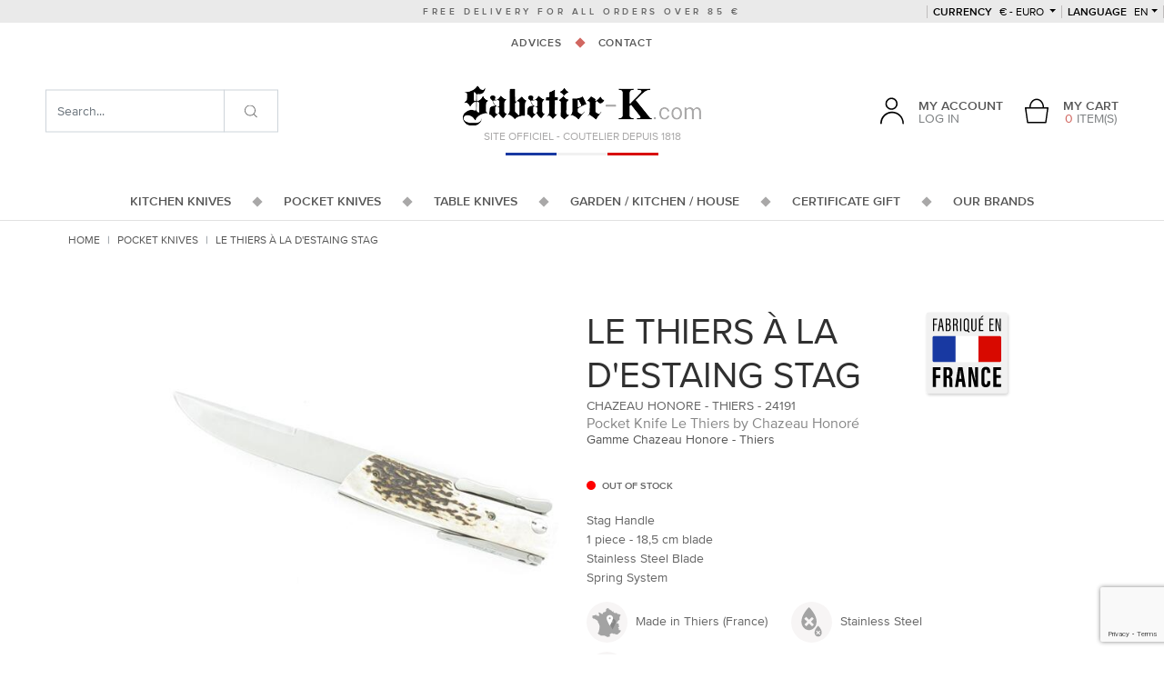

--- FILE ---
content_type: text/html; charset=UTF-8
request_url: https://www.sabatier-shop.com/le-thiers-a-la-d-estaing-stag.html
body_size: 13979
content:
<!doctype html>
<html lang="en" class="no-js">
<head>
    <meta charset="utf-8">
    <script>var dataLayer = [];dataLayer.push({'site': 'en','devise': 'EUR'});</script>
        <title>Le Thiers à la d&#039;Estaing Stag : hunting pocket knife - Sabatier K</title>
        <meta http-equiv="X-UA-Compatible" content="IE=edge">
    <meta name="viewport" content="width=device-width, initial-scale=1, shrink-to-fit=no, maximum-scale=1">
    <meta name="generator" content="Thelia V2">
    <meta name="format-detection" content="telephone=no">
    <meta property="og:url" content="https://www.sabatier-shop.com/le-thiers-a-la-d-estaing-stag.html">
    <meta property="og:type" content="website">
    <meta property="og:title" content="Le Thiers à la d&#039;Estaing Stag : hunting pocket knife - Sabatier K">
    <meta property="og:description" content="Cutlery industry of Thiers for 200 years, the Sabatier K firm produces 100% forged knives : kitchen knives, table or office knives forged in one piece. Discover the Sabatier K pocket knives and home accessories as well.">
    <meta property="og:site_name" content="Sabatier Knives : kitchen and pocket knives for sale - Thiers Cutlery">
    <meta property="og:locale" content="en_US">
    <meta name="twitter:card" content="summary">
    <meta name="twitter:url" content="https://www.sabatier-shop.com/le-thiers-a-la-d-estaing-stag.html">
    <meta name="twitter:title" content="Le Thiers à la d&#039;Estaing Stag : hunting pocket knife - Sabatier K">
    <meta name="twitter:description" content="Cutlery industry of Thiers for 200 years, the Sabatier K firm produces 100% forged knives : kitchen knives, table or office knives forged in one piece. Discover the Sabatier K pocket knives and home accessories as well.">
        <meta name="description" content="Forged in a high end steel, the Le Thiers à la d&#039;Estaing Stag is a handmade pocket knife yours for a lifetime. This Chazeau Honore - Thiers folding knife is the perfect choice for hunting or for your other sport activities.">
        <script>(function(H) { H.className=H.className.replace(/\bno-js\b/,'js') } )(document.documentElement);</script>
    <script src="https://www.google.com/recaptcha/api.js?hl=en" async defer></script>
<script>
    window.onload = function () {
        var captchaDiv = document.querySelector(".g-recaptcha.g-invisible");

        if (captchaDiv !== null) {
            var form = captchaDiv.parentElement;

            form.addEventListener("submit", function (event) {
                if (!grecaptcha.getResponse()) {
                    event.preventDefault(); //prevent form submit
                    grecaptcha.execute();
                }
            });

            onCompleted = function () {
                if (form.reportValidity() !== false) {
                    form.submit();
                }
            }
        }
    }
</script><script>
    window.dataLayer = window.dataLayer || [];
    dataLayer.push({ ecommerce: null });
    dataLayer.push(JSON.parse('{"event":"thelia_page_view","user":{"logged":0},"google_tag_params":{"ecomm_pagetype":"product","ecomm_category":"Le Thiers \u00e0 la d&#039;Estaing Stag","ecomm_prodid":["24191"]}}'));
</script><script>
    dataLayer.push({ ecommerce: null });
    dataLayer.push(JSON.parse('{"event":"view_item","ecommerce":{"items":{"item_id":"1239","item_name":"Le Thiers \u00e0 la d&#039;Estaing Stag","item_brand":"Chazeau Honore - Thiers","affiliation":"COUTELLERIE SABATIER AIN\u00c9 &amp; PERRIER","price":254.17,"currency":"EUR","quantity":1,"item_category":"Pocket Knives","item_category2":"Chazeau Honore","item_category3":"Le Thiers \u00e0 la D&amp;#039;Estaing - Chazeau Honore"},"value":254.17,"currency":"EUR"}}'));
</script><!-- Google Tag Manager --><script>(function(w,d,s,l,i){w[l]=w[l]||[];w[l].push({'gtm.start':new Date().getTime(),event:'gtm.js'});var f=d.getElementsByTagName(s)[0],j=d.createElement(s),dl=l!='dataLayer'?'&l='+l:'';j.async=true;j.src='https://www.googletagmanager.com/gtm.js?id='+i+dl;f.parentNode.insertBefore(j,f);})(window,document,'script','dataLayer','GTM-WBX35B5');</script><!-- End Google Tag Manager --><script src="https://www.google.com/recaptcha/api.js?render=6LeMQXonAAAAADq8FOd9Lw8FVuJp-gMSKiUMwnQ7"></script>
<script>var siteKey = "6LeMQXonAAAAADq8FOd9Lw8FVuJp-gMSKiUMwnQ7";</script>
<script type="module">
    function verifyRecaptcha(form, dataElement) {
        const { sitekey, size } = dataElement.dataset;
        const id = dataElement.id;

        if (!sitekey) return;

        return new Promise((resolve, reject) => {
            grecaptcha.execute(sitekey, {action: 'submit'}).then((token) => {
                if (token) {
                    resolve(token);
                }

                reject('Invalid Captcha');
            })
        });
    }

    const allForm = document.querySelectorAll('form');

    allForm.forEach((form) => {
        const dataElement = form.querySelector('.g-recaptcha');

        if (!dataElement) return;

        form.addEventListener("submit", async (event) => {
            event.preventDefault();
            event.stopPropagation();

            grecaptcha.ready(() =>
                {
                    const response = verifyRecaptcha(form, dataElement)

                    response.then((token) => {
                        const customEvent = new CustomEvent('validRecaptcha', {
                            detail: {
                                token,
                                form,
                            }
                        })

                        form.dispatchEvent(customEvent);
                    })
                    .catch((error) => console.log(error))
                }
            );
        })
    })
</script>
        <link rel="stylesheet" href="/templates-assets/frontOffice/sabatier_V2/dist/app.20437138.css">
        <link rel="stylesheet" href="/templates-assets/frontOffice/sabatier_V2/dist/print.42903e9f.css" media="print">
        <link rel="icon" type="image/png" href="https://www.sabatier-shop.com/templates-assets/frontOffice/sabatier_V2/dist/images/favicon.png">
        <link rel="alternate" type="application/rss+xml" title="All products" href="https://www.sabatier-shop.com/feed/catalog/en_US" />
    <link rel="alternate" type="application/rss+xml" title="All contents" href="https://www.sabatier-shop.com/feed/content/en_US" />
    <link rel="alternate" type="application/rss+xml" title="All brands" href="https://www.sabatier-shop.com/feed/brand/en_US" />
    <link rel="stylesheet" type="text/css" href="https://www.sabatier-shop.com/assets/frontOffice/sabatier_V2/HookSearch/assets/css/6878671.css" /><link rel="stylesheet" type="text/css" href="https://www.sabatier-shop.com/assets/frontOffice/sabatier_V2/HookCustomer/assets/css/fce8c34.css" /><link rel="stylesheet" type="text/css" href="https://www.sabatier-shop.com/assets/frontOffice/sabatier_V2/HookCart/assets/css/f76c9ca.css" /><link rel="canonical" href="https://www.sabatier-shop.com/le-thiers-a-la-d-estaing-stag.html"><link rel="alternate" hreflang="en" href="https://www.sabatier-shop.com/le-thiers-a-la-d-estaing-stag.html"><link rel="alternate" hreflang="fr" href="https://www.sabatier-k.com/le-thiers-a-la-d-estaing-cerf.html"><link rel="alternate" hreflang="x-default" href="https://www.sabatier-k.com/le-thiers-a-la-d-estaing-cerf.html">

<script type="application/ld+json">{"@context":"https:\/\/schema.org\/","@type":"Organization","name":"COUTELLERIE SABATIER AINÉ & PERRIER","description":"Sabatier K par Sabatier de Bellevue. Ce coutelier de Thiers produit des couteaux 100% forgés : couteaux de cuisine, couteau de table ou d'office forgés en une seule pièce. Coutellerie de Thiers depuis plus de 150 ans.","url":"https:\/\/www.sabatier-k.com","address":{"@type":"PostalAddress","streetAddress":"57 BELLEVUE  ","addressLocality":"THIERS","postalCode":"63300"}}</script><script type="application/ld+json">{"@context":"https:\/\/schema.org\/","@type":"Product","name":"Le Thiers à la d'Estaing Stag","image":"https:\/\/www.sabatier-shop.com\/cache\/images\/product\/24191-1_8067.jpg","description":"<p>Folding Dagger&nbsp;-&nbsp;<a href=\"https:\/\/www.sabatier-shop.com\/le-thiers-knife.html\">Le Thiers<\/a><br \/><br \/>Blade made in 12C27 stainless steel<br \/><br \/>Stag Handle <br \/><br \/>Spring system<br \/><br \/>Total length: 31 cm<br \/><br \/>Blade length opened: 18,5 cm<br \/><br \/>Blade length closed: 10 cm<br \/><br \/>Blade Width: 2,2 cm<br \/><br \/>Delivered in a leather pocket.<br \/><br \/><br \/>The fruit of the combined expertise of an entire profession, \"Le Thiers\" knife is named after the eponymous town, the French capital of the cutlery industry.&nbsp;<a href=\"https:\/\/www.sabatier-shop.com\/\">Thiers Cutlery<\/a><br \/><br \/>Founded in 1854, Chazeau-Honor&eacute; had maintained its tradition of making hand crafted pocket knives, table knives, hunting knives... <br \/><br \/><\/p>","sku":"24191","offers":{"url":"https:\/\/www.sabatier-shop.com\/le-thiers-a-la-d-estaing-stag.html","priceCurrency":"EUR","price":305.0000004,"itemCondition":"https:\/\/schema.org\/NewCondition","availability":"http:\/\/schema.org\/OutOfStock"},"brand":{"@type":"Brand","name":"Chazeau Honore - Thiers"}}</script>
<link rel="stylesheet" type="text/css" href="https://www.sabatier-shop.com/assets/frontOffice/sabatier_V2/ColissimoPickupPoint/assets/css/348b6b1.css" />
</head>
<body class="page-product" itemscope itemtype="http://schema.org/WebPage">
    <!-- Google Tag Manager (noscript) -->
    <noscript><iframe src="https://www.googletagmanager.com/ns.html?id=GTM-WBX35B5" height="0" width="0" style="display:none;visibility:hidden"></iframe></noscript>
    <!-- End Google Tag Manager (noscript) -->
    <ul class="Evitement sr-only">
    <li>
        <a href="#content">Go to content</a>
    </li>
    <li>
        <a href="#main-menu">Go to menu</a>
    </li>
</ul>
        <div class="Header" itemscope itemtype="http://schema.org/WPHeader">
    <header class="Header-main">
        <div class="Header-delivery">Free delivery for all orders over 85 €</div>
        <div class="Header-destop d-none d-lg-block">
            <div class="Header-topMenu">
        <div class="Header-currency dropdown ">
    <button class="dropdown-toggle text-uppercase" data-toggle="dropdown" data-boundary="viewport">
        <span>currency</span>
        € - Euro
    </button>
    <div class="dropdown-menu">
                <a href="https://www.sabatier-shop.com/le-thiers-a-la-d-estaing-stag.html?currency=USD" class="dropdown-item" rel="nofollow">$ - United States Dollar</a>
                <a href="https://www.sabatier-shop.com/le-thiers-a-la-d-estaing-stag.html?currency=GBP" class="dropdown-item" rel="nofollow">£ - UK Pound</a>
            </div>
</div>
        <div class="Header-lang dropdown">
    <button class="dropdown-toggle text-uppercase" data-toggle="dropdown" data-boundary="viewport"><span>Language</span> en</button>
    <div class="dropdown-menu">
                    <a href="https://www.sabatier-k.com/le-thiers-a-la-d-estaing-cerf.html" class="dropdown-item" rel="nofollow">Français</a>
            </div>
</div>
</div>    
<nav class="Header-contents">
    <ul class="nav nav--decorated justify-content-center">
                <li class="nav-item">
            <a href="https://www.sabatier-shop.com/advices__16_.html" class="nav-link">Advices</a>
        </li>            
        <li class="nav-item">
            <a href="https://www.sabatier-shop.com/contact" class="nav-link">Contact</a>
        </li>            
    </ul>
</nav>
<div>
        <div class="Header-logo px-3 px-lg-0">
        <a href="https://www.sabatier-shop.com">
            <img src="https://www.sabatier-shop.com/templates-assets/frontOffice/sabatier_V2/dist/images/logo.png" alt="Couteau Sabatier - Boutique Officielle Sabatier K à Thiers">
        </a>
    </div>
    <div class="Baseline">
        <span class="Header-logo-baseline">Site officiel - Coutelier depuis 1818</span>
        <span class="Header-logo-flag"></span>
    </div>
</div>
<div class="Header-middleMenu">
    <div class="Header-login">
            <div class="dropdown">
        <a href="https://www.sabatier-shop.com/login" class="dropdown-toggle d-flex align-items-end" data-toggle="dropdown">
            <div class="mr-3 Header-login-ico">
                <svg class=""><use xlink:href="#svg-icons-user"></use></svg>
            </div>
            <div class="Header-login-text">
                <div>My account</div>
                <div>Log in</div>
            </div>
        </a>
        <div class="dropdown-menu">
                        <form class="form-login-mini dropdown-item" action="https://www.sabatier-shop.com/login" method="post" >
            <input type="hidden" name="thelia_customer_login[_token]" value="51fd30751.iDiSWGL4PO7jY3ho-oQCYDCBPp3dBUWa2P6ZrGbFrtM.zFTWHAiiVpmKKggar9Z2Dn3gTtCqM3z_7Mv26iD2wIHyd9lvJLtdpalOEw" >
                        <input type="hidden" name="thelia_customer_login[success_url]" value="https://www.sabatier-shop.com/le-thiers-a-la-d-estaing-stag.html">
                                    <div class="form-group group-email">
                <label>Email address</label>
                <input type="email" name="thelia_customer_login[email]" class="form-control input-sm" maxlength="255" aria-required="true" required>
            </div>
                                    <div class="form-group group-password">
                <label>Password</label>
                <input type="password" name="thelia_customer_login[password]" class="form-control input-sm" maxlength="255" aria-required="true" required>
            </div>
                                    <input type="hidden" name="thelia_customer_login[account]" value="1">
                        <div class="form-group group-btn">
                <button type="submit" class="btn btn-login-mini btn-sm btn-primary"><i class="fa fa-sign-in"></i> Sign In</button>
                <a href="https://www.sabatier-shop.com/register" class="btn btn-register-mini btn-default btn-sm"><i class="fa fa-user-plus"></i> Register</a>
            </div>
            <a href="https://www.sabatier-shop.com/password" class="mini-forgot-password">Forgot your Password?</a>
            </form>
                    </div>
    </div>
    </div>   
    <div class="Header-cart ml-lg-4">
    <div class="dropdown MiniCart">
    <a href="https://www.sabatier-shop.com/cart" rel="nofollow" data-toggle="dropdown" class="dropdown-toggle d-lg-flex text-center align-items-end">
        <div class="mr-lg-3 Header-login-ico">
            <svg class=""><use xlink:href="#svg-icons-panier"></use></svg>
        </div>
        <div class="Header-login-text">
            <div class="d-none d-lg-block">My cart</div>
            <div><span class="text-primary">0</span> item(s)</div>
        </div>
    </a>
            <div class="dropdown-menu dropdown-menu-right cart-content">
            <div class="dropdown-item">
                <p>You have no items in your shopping cart.</p>
            </div>
        </div>
    </div></div>   
</div>        </div>
        <div class="Header-mobile d-lg-none">
            <div class="Header-mobile-top d-flex align-items-center justify-content-between">
    <div class="px-3 Header-mobile-top-cart">
        <div class="Header-cart ml-lg-4">
    <div class="dropdown MiniCart">
    <a href="https://www.sabatier-shop.com/cart" rel="nofollow" data-toggle="dropdown" class="dropdown-toggle d-lg-flex text-center align-items-end">
        <div class="mr-lg-3 Header-login-ico">
            <svg class=""><use xlink:href="#svg-icons-panier"></use></svg>
        </div>
        <div class="Header-login-text">
            <div class="d-none d-lg-block">My cart</div>
            <div><span class="text-primary">0</span> item(s)</div>
        </div>
    </a>
            <div class="dropdown-menu dropdown-menu-right cart-content">
            <div class="dropdown-item">
                <p>You have no items in your shopping cart.</p>
            </div>
        </div>
    </div></div>    </div>
    <div>
        <div class="Header-logo px-3 px-lg-0">
        <a href="https://www.sabatier-shop.com">
            <img src="https://www.sabatier-shop.com/templates-assets/frontOffice/sabatier_V2/dist/images/logo.png" alt="Couteau Sabatier - Boutique Officielle Sabatier K à Thiers">
        </a>
    </div>
    <div class="Baseline">
        <span class="Header-logo-baseline">Site officiel - Coutelier depuis 1818</span>
        <span class="Header-logo-flag"></span>
    </div>
</div>
    <div class="text-center px-3" id="toggle-menu">
        Menu
    </div>
</div>
<div class="Header-mobile-middle row no-gutters">
    <div class="col-4">
        <div class="Header-login">
            <div class="dropdown">
        <a href="https://www.sabatier-shop.com/login" class="dropdown-toggle d-flex align-items-end" data-toggle="dropdown">
            <div class="mr-3 Header-login-ico">
                <svg class=""><use xlink:href="#svg-icons-user"></use></svg>
            </div>
            <div class="Header-login-text">
                <div>My account</div>
                <div>Log in</div>
            </div>
        </a>
        <div class="dropdown-menu">
                        <form class="form-login-mini dropdown-item" action="https://www.sabatier-shop.com/login" method="post" >
            <input type="hidden" name="thelia_customer_login[_token]" value="568f7159f01.quyWVVYkk8sEkV8LK1OMe3rZQrN4R8SCosVNDqk4bq0.7oDSETx--bxt2C95fgH4FTe4Mv4Pcf3nlvAiSO8LAP_Qo91iEGfygE68NA" >
                        <input type="hidden" name="thelia_customer_login[success_url]" value="https://www.sabatier-shop.com/le-thiers-a-la-d-estaing-stag.html">
                                    <div class="form-group group-email">
                <label>Email address</label>
                <input type="email" name="thelia_customer_login[email]" class="form-control input-sm" maxlength="255" aria-required="true" required>
            </div>
                                    <div class="form-group group-password">
                <label>Password</label>
                <input type="password" name="thelia_customer_login[password]" class="form-control input-sm" maxlength="255" aria-required="true" required>
            </div>
                                    <input type="hidden" name="thelia_customer_login[account]" value="1">
                        <div class="form-group group-btn">
                <button type="submit" class="btn btn-login-mini btn-sm btn-primary"><i class="fa fa-sign-in"></i> Sign In</button>
                <a href="https://www.sabatier-shop.com/register" class="btn btn-register-mini btn-default btn-sm"><i class="fa fa-user-plus"></i> Register</a>
            </div>
            <a href="https://www.sabatier-shop.com/password" class="mini-forgot-password">Forgot your Password?</a>
            </form>
                    </div>
    </div>
    </div>    </div>
    <div class="col-4">
        <div class="Header-currency dropdown ">
    <button class="dropdown-toggle text-uppercase" data-toggle="dropdown" data-boundary="viewport">
        <span>currency</span>
        € - Euro
    </button>
    <div class="dropdown-menu">
                <a href="https://www.sabatier-shop.com/le-thiers-a-la-d-estaing-stag.html?currency=USD" class="dropdown-item" rel="nofollow">$ - United States Dollar</a>
                <a href="https://www.sabatier-shop.com/le-thiers-a-la-d-estaing-stag.html?currency=GBP" class="dropdown-item" rel="nofollow">£ - UK Pound</a>
            </div>
</div>
    </div>
    <div class="col-4">
        <div class="Header-lang dropdown">
    <button class="dropdown-toggle text-uppercase" data-toggle="dropdown" data-boundary="viewport"><span>Language</span> en</button>
    <div class="dropdown-menu">
                    <a href="https://www.sabatier-k.com/le-thiers-a-la-d-estaing-cerf.html" class="dropdown-item" rel="nofollow">Français</a>
            </div>
</div>
    </div>
</div>        </div>
        <div class="Header-mainMenu">
          <nav class="Header-nav MainNavigation" itemscope itemtype="http://schema.org/SiteNavigationElement" id="main-menu" >
  <ul class="nav nav--decorated justify-content-center">
    <li class="nav-item nav-item-has-dropdown">
      <a href="https://www.sabatier-shop.com/kitchen-knives.html" class="nav-link">
        <span>Kitchen Knives</span>
        <span class="nav-link-plus"><svg class="icon-long-arrow-alt-right-solid"><use xlink:href="#svg-icons-long-arrow-alt-right-solid"></use></svg></span>
      </a>
      <div class="MainNavigation-dropdown row no-gutters">
        <div class="MainNavigation-dropdown-1 col-3">
                      <img src="https://www.sabatier-shop.com/cache/images/category/b1ce5d3e8e4de594a09abb767b8be809-sabatier-280---copie-2_5656.jpg" class="w-100" alt="SEE THE KITCHEN KNIVES" loading="lazy">
                              <div>
            <div class="text-center h2">
                                                                                                                                        Sabatier kitchen knives
            </div>
          </div>
        </div>
        <div class="MainNavigation-dropdown-2 col-lg-6">
          <div class="mt-5 text-center h2 text-primary d-none d-lg-flex justify-content-center">La gamme Sabatier</div>
                      <ul class="mb-5 mb-lg-0 mt-lg-5">
                              <li>
                  <a href="https://www.sabatier-shop.com/sabatier-knives.html">Sabatier Knives</a>
                </li>
                              <li>
                  <a href="https://www.sabatier-shop.com/paring-knives-parer.html">Paring Knives / Parer</a>
                </li>
                              <li>
                  <a href="https://www.sabatier-shop.com/slicing-knives.html">Slicing knives</a>
                </li>
                              <li>
                  <a href="https://www.sabatier-shop.com/vegetable-knives.html">Vegetable Knives</a>
                </li>
                              <li>
                  <a href="https://www.sabatier-shop.com/santoku-knives-sabatier-1.html">santoku knives sabatier</a>
                </li>
                              <li>
                  <a href="https://www.sabatier-shop.com/chef-knives.html">Chef Knives</a>
                </li>
                              <li>
                  <a href="https://www.sabatier-shop.com/slicing-knives-slicer.html">Slicing Knives / Slicer</a>
                </li>
                              <li>
                  <a href="https://www.sabatier-shop.com/meat-knives.html">Meat Knives</a>
                </li>
                              <li>
                  <a href="https://www.sabatier-shop.com/boning-knives.html">Boning Knives</a>
                </li>
                              <li>
                  <a href="https://www.sabatier-shop.com/steak-knife.html">Steak knives</a>
                </li>
                              <li>
                  <a href="https://www.sabatier-shop.com/fish-knives-filet-knives.html">Fish Knives / Filet Knives</a>
                </li>
                              <li>
                  <a href="https://www.sabatier-shop.com/knives-in-gift-box.html">Knives in Gift Box</a>
                </li>
                              <li>
                  <a href="https://www.sabatier-shop.com/ham-knives.html">Ham Knives</a>
                </li>
                              <li>
                  <a href="https://www.sabatier-shop.com/bread-knives.html">Bread Knives</a>
                </li>
                              <li>
                  <a href="https://www.sabatier-shop.com/cheese-knives.html">Cheese Knives</a>
                </li>
                              <li>
                  <a href="https://www.sabatier-shop.com/carbon-steel-knives.html">Carbon Steel Knives</a>
                </li>
                              <li>
                  <a href="https://www.sabatier-shop.com/stainless-steel-knives.html">Stainless Steel Knives</a>
                </li>
                              <li>
                  <a href="https://www.sabatier-shop.com/chef-sets.html">Pro Chef&#039; Sets</a>
                </li>
                              <li>
                  <a href="https://www.sabatier-shop.com/presentation-sets-block.html">Presentation Sets</a>
                </li>
                              <li>
                  <a href="https://www.sabatier-shop.com/storage.html">Knives Storage</a>
                </li>
                              <li>
                  <a href="https://www.sabatier-shop.com/sleeve-for-kitchen-knife.html">Sleeves</a>
                </li>
                              <li>
                  <a href="https://www.sabatier-shop.com/sharpening.html">Sharpening</a>
                </li>
                              <li>
                  <a href="https://www.sabatier-shop.com/sabatier-block-knives.html">Block Knives</a>
                </li>
                              <li>
                  <a href="https://www.sabatier-shop.com/good-deals.html">GOOD DEALS</a>
                </li>
                              <li>
                  <a href="https://www.sabatier-shop.com/surprise-package.html">SURPRISE PACKAGE - STAINLESS STEEL</a>
                </li>
                              <li>
                  <a href="https://www.sabatier-shop.com/surprise-package-carbon-steel.html">SURPRISE PACKAGE : CARBON STEEL</a>
                </li>
                                        </ul>
          <div class="mt-5 text-center d-none d-lg-flex justify-content-center">
            <a href="https://www.sabatier-shop.com/kitchen-knives.html" class="btn btn-primary btn-lg">Discover the line</a>
          </div>
        </div>
        <div class="MainNavigation-dropdown-3 col-3">
          <div class="mt-5 text-center h2 text-primary">Find a product</div>
          <form action="https://www.sabatier-shop.com/kitchen-knives.html">
            <input type="hidden" name="category_id" value="1">
                                                                                                                              <div class="form-group">
                  <select name="feature[2]" class="custom-select">
                    <option value="" selected>By Using</option>
                                                                  <option value="64">01 - Parer</option>
                                                                                        <option value="65">02 - Chef</option>
                                                                                        <option value="66">03 - Vegetables</option>
                                                                                        <option value="605">04 - Tomato</option>
                                                                                        <option value="67">05 - Meat</option>
                                                                                        <option value="68">06 - Fish</option>
                                                                                        <option value="74">07 - Cutting</option>
                                                                                        <option value="604">08 - Bread</option>
                                                                                        <option value="76">09 - Fork</option>
                                                                                        <option value="75">10 - Cleaver</option>
                                                                                        <option value="77">11 - Block</option>
                                                                                        <option value="78">12 - Set</option>
                                                                                        <option value="94">13 - Table</option>
                                                                                        <option value="69">14 - Sharpening</option>
                                                                                        <option value="70">15 - Others</option>
                                                            </select>
                </div>
                                                                                                        <div class="form-group">
                  <select name="feature[3]" class="custom-select">
                    <option value="" selected>By kind of Handle</option>
                                                                  <option value="570">01 - Resin</option>
                                                                                        <option value="84">02 - Black Plastic</option>
                                                                                        <option value="103">03 - White Plastic</option>
                                                                                        <option value="85">04 - Coral Wood</option>
                                                                                        <option value="101">05 - Black Wood</option>
                                                                                                                                  <option value="545">07 - Bamboo</option>
                                                                                        <option value="552">08 - Birch Wood</option>
                                                                                        <option value="553">09 - Box Wood</option>
                                                                                                                                  <option value="556">11 - Ebony Wood</option>
                                                                                                                                  <option value="557">13 - Juniper Tree</option>
                                                                                        <option value="555">14 - Oak Wood</option>
                                                                                        <option value="86">15 - Olive Wood</option>
                                                                                        <option value="560">16 - Palissandre Wood</option>
                                                                                                                                  <option value="558">18 - Pomegranate Tree</option>
                                                                                                                                  <option value="549">20 - Rose Wood</option>
                                                                                        <option value="546">21 - Snake Wood</option>
                                                                                                                                                                                                                      <option value="559">25 - Walnut</option>
                                                                                        <option value="547">26 - Yew Wood</option>
                                                                                        <option value="91">27 - Other Woods</option>
                                                                                                                                                                                                                                                                                                                                                                                                                                                                                                </select>
                </div>
                                                                                                        <div class="form-group">
                  <select name="feature[4]" class="custom-select">
                    <option value="" selected>By kind of Steel</option>
                                                                  <option value="87">1 - Stainless Steel</option>
                                                                                        <option value="89">2 - Stainless Steel - Antique</option>
                                                                                        <option value="638">3 - Special Stainless Steel</option>
                                                                                        <option value="88">4 - Carbon Steel</option>
                                                                                        <option value="90">5 - Carbon Steel - Antique</option>
                                                                                                                                  <option value="102">7 - Diamond</option>
                                                            </select>
                </div>
                                                                       <div class="form-group">
                  <select name="brands[]" class="custom-select">
                    <option value="" selected>Brands</option>
                                          <option value="2">1515 Manu Laplace - Thiers</option>
                                          <option value="31">Albrac Laguiole</option>
                                          <option value="107">Andrea Paravicini</option>
                                          <option value="33">Arbalete - Thiers</option>
                                          <option value="34">Arno - Thiers</option>
                                          <option value="3">Arto - Thiers</option>
                                          <option value="32">Atelier Neve - France</option>
                                          <option value="24">Au Sabot - Thiers</option>
                                          <option value="36">Baillon Julien - France</option>
                                          <option value="92">Baldensperger - France</option>
                                          <option value="37">Beillonnet Robert Design</option>
                                          <option value="22">Beillonnet Robert MOF</option>
                                          <option value="108">Béligné</option>
                                          <option value="38">Bignon Romain - France</option>
                                          <option value="15">BJB - Thiers</option>
                                          <option value="39">Blanchet Louis</option>
                                          <option value="40">Calibre 12</option>
                                          <option value="95">Capdebarthes</option>
                                          <option value="1">Chambriard - Thiers</option>
                                          <option value="110">Chapuis François - France</option>
                                          <option value="18">Chazeau Honore - Thiers</option>
                                          <option value="90">Cheburkov Aleksandr - Russia</option>
                                          <option value="30">Chevalerias A.</option>
                                          <option value="41">Chomilier - France</option>
                                          <option value="42">Citadel</option>
                                          <option value="43">Couderc Nicolas</option>
                                          <option value="14">Coursolle - Thiers</option>
                                          <option value="44">CRT - Thiers</option>
                                          <option value="45">Depeyre Eric - France</option>
                                          <option value="46">Desnoix Thierry</option>
                                          <option value="17">Douk Douk - Thiers (Cognet)</option>
                                          <option value="5">Dozorme - Thiers</option>
                                          <option value="47">Drouhin Emile - MOF</option>
                                          <option value="48">Dubesset - Thiers</option>
                                          <option value="112">Ducasse Guillaume - France</option>
                                          <option value="49">Dugourd - Thiers</option>
                                          <option value="26">Durand Raphael - Thiers</option>
                                          <option value="27">Facosa - Thiers</option>
                                          <option value="94">Fallkniven</option>
                                          <option value="50">Farol</option>
                                          <option value="29">Fischer-Castet - Thiers</option>
                                          <option value="6">Florinox - Thiers</option>
                                          <option value="51">Fonderie de Laguiole</option>
                                          <option value="7">Fontenille Pataud - Thiers</option>
                                          <option value="106">Forge de Combrailles - Damien Richard</option>
                                          <option value="52">Forge de Laguiole</option>
                                          <option value="53">Forges Foreziennes</option>
                                          <option value="54">Gaillard Laurent - France</option>
                                          <option value="103">Giovaninetti Adrien - France</option>
                                          <option value="16">Goyon Chazeau - Thiers</option>
                                          <option value="21">Graveline - France</option>
                                          <option value="55">Grini Michel - France</option>
                                          <option value="56">Herrero Matthieu</option>
                                          <option value="8">Issard - Thiers</option>
                                          <option value="84">Japan - Knife</option>
                                          <option value="57">Kane Tsune Seki - Japan</option>
                                          <option value="102">Koji Hara - Japan</option>
                                          <option value="105">Laforet - Thiers</option>
                                          <option value="9">Laguiole en Aubrac</option>
                                          <option value="109">Latreille Jérôme - FRANCE</option>
                                          <option value="75">Le Sabot - Thiers</option>
                                          <option value="28">Lépine Atelier</option>
                                          <option value="58">Leveque Jean-Baptiste - France</option>
                                          <option value="99">LIgne W</option>
                                          <option value="59">Locau -Thiers</option>
                                          <option value="100">Lyonel Lataste</option>
                                          <option value="113">Martin Jean-Pierre - France</option>
                                          <option value="60">Martlot Daniel  - Couteau de Toto</option>
                                          <option value="61">Max Capdebarthes</option>
                                          <option value="62">Moing - France</option>
                                          <option value="63">Mongin</option>
                                          <option value="64">Monnet Pierre-Henri - France</option>
                                          <option value="20">Neptunia - France</option>
                                          <option value="65">Neron - Thiers</option>
                                          <option value="66">Nontron</option>
                                          <option value="104">Ottonello Roberto - Italia</option>
                                          <option value="86">Parmentier Eric - France</option>
                                          <option value="67">PassionFrance</option>
                                          <option value="87">Patt - France</option>
                                          <option value="10">Perceval - Thiers</option>
                                          <option value="88">Pincemin Erwan - France</option>
                                          <option value="4">Ponson David - Thiers</option>
                                          <option value="69">Ramos - Saint Remy</option>
                                          <option value="25">Regnaud - Thiers</option>
                                          <option value="91">Relot Patrice - France</option>
                                          <option value="101">Remaud Jean-Michel</option>
                                          <option value="70">Renoux</option>
                                          <option value="71">Ricard - France</option>
                                          <option value="72">Roger Orfevre</option>
                                          <option value="73">Rosa</option>
                                          <option value="111">Rossignol Maxime - La Forge de Max</option>
                                          <option value="74">Sabaté Pascale - France</option>
                                          <option value="23">Sabatier</option>
                                          <option value="98">Sagric Stéphane</option>
                                          <option value="85">Sam Cox - US</option>
                                          <option value="96">Schweich Daniel</option>
                                          <option value="76">Souville</option>
                                          <option value="77">Sucheras</option>
                                          <option value="78">Tatou</option>
                                          <option value="79">Teymen - Thiers</option>
                                          <option value="19">Thiers-Issard - Thiers</option>
                                          <option value="80">Tom Fleury - Thiers</option>
                                          <option value="81">Verdier Frederic - Thiers</option>
                                          <option value="89">Veysseyre Jean-Pierre - France</option>
                                          <option value="11">Vialis - France</option>
                                          <option value="12">Voissiere - Thiers</option>
                                          <option value="82">Weles - Russie</option>
                                          <option value="13">Wildsteer - France</option>
                                          <option value="83">Ytournel - Thiers</option>
                                      </select>
                </div>
                                                                                          <div class="mt-5 text-center d-none d-lg-flex justify-content-center">
                <button type="submit" class="btn btn-primary btn-lg">Show the results</button>
              </div>
          </form>
        </div>
      </div>
    </li>
    <li class="nav-item nav-item-has-dropdown">
      <a href="https://www.sabatier-shop.com/pocket-knives-2.html" class="nav-link">
        <span>Pocket Knives</span>
        <span class="nav-link-plus"><svg class="icon-long-arrow-alt-right-solid"><use xlink:href="#svg-icons-long-arrow-alt-right-solid"></use></svg></span>
      </a>
      <div class="MainNavigation-dropdown row no-gutters">
        <div class="MainNavigation-dropdown-1 col-3">
                      <img src="https://www.sabatier-shop.com/cache/images/category/b1ce5d3e8e4de594a09abb767b8be809-couteau-poche-2_6654.jpg" class="w-100" alt="SEE THE POCKET KNIVES" loading="lazy">
                              <div>
            <div class="text-center h2">
                                                                                                                                        Sabatier pocket knives
            </div>
          </div>
        </div>
        <div class="MainNavigation-dropdown-2 col-lg-6">
          <div class="mt-5 text-center h2 text-primary d-none d-lg-flex justify-content-center">La gamme Sabatier</div>
                      <ul class="mb-5 mb-lg-0 mt-lg-5">
                              <li>
                  <a href="https://www.sabatier-shop.com/custom-knife.html">Custom / Art</a>
                </li>
                              <li>
                  <a href="https://www.sabatier-shop.com/brin-d-auvergne-knife.html">Brin d&#039; Auvergne</a>
                </li>
                              <li>
                  <a href="https://www.sabatier-shop.com/le-thiers-knife.html">Le Thiers ®</a>
                </li>
                              <li>
                  <a href="https://www.sabatier-shop.com/laguiole-knife.html">Laguiole</a>
                </li>
                              <li>
                  <a href="https://www.sabatier-shop.com/traditional-knife.html">Traditional</a>
                </li>
                              <li>
                  <a href="https://www.sabatier-shop.com/regional-knife.html">Regional</a>
                </li>
                              <li>
                  <a href="https://www.sabatier-shop.com/hunting-sport-fix-knife.html">Hunting - Sport</a>
                </li>
                              <li>
                  <a href="https://www.sabatier-shop.com/razor-2.html">Razor</a>
                </li>
                              <li>
                  <a href="https://www.sabatier-shop.com/sheath-knife.html">Accessory</a>
                </li>
                                        </ul>
          <div class="mt-5 text-center d-none d-lg-flex justify-content-center">
            <a href="https://www.sabatier-shop.com/pocket-knives-2.html" class="btn btn-primary btn-lg">Discover the line</a>
          </div>
        </div>
        <div class="MainNavigation-dropdown-3 col-3">
          <div class="mt-5 text-center h2 text-primary">Find a product</div>
          <form action="https://www.sabatier-shop.com/pocket-knives-2.html">
            <input type="hidden" name="category_id" value="2">
                                                                          <div class="form-group">
                  <select name="feature[3]" class="custom-select">
                    <option value="" selected>By kind of Handle</option>
                                                                  <option value="570">01 - Resin</option>
                                                                                                                                                                                                                                                                <option value="569">06 - Alu / Steel / Brass HANDLE</option>
                                                                                        <option value="545">07 - Bamboo</option>
                                                                                        <option value="552">08 - Birch Wood</option>
                                                                                        <option value="553">09 - Box Wood</option>
                                                                                        <option value="554">10 - Briar Wood</option>
                                                                                        <option value="556">11 - Ebony Wood</option>
                                                                                        <option value="548">12 - Iron Wood</option>
                                                                                        <option value="557">13 - Juniper Tree</option>
                                                                                        <option value="555">14 - Oak Wood</option>
                                                                                        <option value="86">15 - Olive Wood</option>
                                                                                        <option value="560">16 - Palissandre Wood</option>
                                                                                        <option value="562">17 - Pistachio Tree</option>
                                                                                        <option value="558">18 - Pomegranate Tree</option>
                                                                                        <option value="561">19 - Poplar</option>
                                                                                        <option value="549">20 - Rose Wood</option>
                                                                                        <option value="546">21 - Snake Wood</option>
                                                                                        <option value="550">22 - Snakewood Scale</option>
                                                                                        <option value="563">23 - Thuja</option>
                                                                                        <option value="551">24 - Violet Wood</option>
                                                                                        <option value="559">25 - Walnut</option>
                                                                                        <option value="547">26 - Yew Wood</option>
                                                                                        <option value="91">27 - Other Woods</option>
                                                                                        <option value="92">28 - Bone</option>
                                                                                                                                  <option value="565">30 - Horn</option>
                                                                                        <option value="568">31 - Ivory / Teeth</option>
                                                                                        <option value="571">32 - Lava</option>
                                                                                        <option value="619">33 - Leather covering</option>
                                                                                        <option value="533">34 - Ram Horn </option>
                                                                                        <option value="566">35 - Stag</option>
                                                                                                                                  <option value="572">36 - Other Materials</option>
                                                            </select>
                </div>
                                                                       <div class="form-group">
                  <select name="brands[]" class="custom-select">
                    <option value="" selected>Brands</option>
                                          <option value="2">1515 Manu Laplace - Thiers</option>
                                          <option value="31">Albrac Laguiole</option>
                                          <option value="107">Andrea Paravicini</option>
                                          <option value="33">Arbalete - Thiers</option>
                                          <option value="34">Arno - Thiers</option>
                                          <option value="3">Arto - Thiers</option>
                                          <option value="32">Atelier Neve - France</option>
                                          <option value="24">Au Sabot - Thiers</option>
                                          <option value="36">Baillon Julien - France</option>
                                          <option value="92">Baldensperger - France</option>
                                          <option value="37">Beillonnet Robert Design</option>
                                          <option value="22">Beillonnet Robert MOF</option>
                                          <option value="108">Béligné</option>
                                          <option value="38">Bignon Romain - France</option>
                                          <option value="15">BJB - Thiers</option>
                                          <option value="39">Blanchet Louis</option>
                                          <option value="40">Calibre 12</option>
                                          <option value="95">Capdebarthes</option>
                                          <option value="1">Chambriard - Thiers</option>
                                          <option value="110">Chapuis François - France</option>
                                          <option value="18">Chazeau Honore - Thiers</option>
                                          <option value="90">Cheburkov Aleksandr - Russia</option>
                                          <option value="30">Chevalerias A.</option>
                                          <option value="41">Chomilier - France</option>
                                          <option value="42">Citadel</option>
                                          <option value="43">Couderc Nicolas</option>
                                          <option value="14">Coursolle - Thiers</option>
                                          <option value="44">CRT - Thiers</option>
                                          <option value="45">Depeyre Eric - France</option>
                                          <option value="46">Desnoix Thierry</option>
                                          <option value="17">Douk Douk - Thiers (Cognet)</option>
                                          <option value="5">Dozorme - Thiers</option>
                                          <option value="47">Drouhin Emile - MOF</option>
                                          <option value="48">Dubesset - Thiers</option>
                                          <option value="112">Ducasse Guillaume - France</option>
                                          <option value="49">Dugourd - Thiers</option>
                                          <option value="26">Durand Raphael - Thiers</option>
                                          <option value="27">Facosa - Thiers</option>
                                          <option value="94">Fallkniven</option>
                                          <option value="50">Farol</option>
                                          <option value="29">Fischer-Castet - Thiers</option>
                                          <option value="6">Florinox - Thiers</option>
                                          <option value="51">Fonderie de Laguiole</option>
                                          <option value="7">Fontenille Pataud - Thiers</option>
                                          <option value="106">Forge de Combrailles - Damien Richard</option>
                                          <option value="52">Forge de Laguiole</option>
                                          <option value="53">Forges Foreziennes</option>
                                          <option value="54">Gaillard Laurent - France</option>
                                          <option value="103">Giovaninetti Adrien - France</option>
                                          <option value="16">Goyon Chazeau - Thiers</option>
                                          <option value="21">Graveline - France</option>
                                          <option value="55">Grini Michel - France</option>
                                          <option value="56">Herrero Matthieu</option>
                                          <option value="8">Issard - Thiers</option>
                                          <option value="84">Japan - Knife</option>
                                          <option value="57">Kane Tsune Seki - Japan</option>
                                          <option value="102">Koji Hara - Japan</option>
                                          <option value="105">Laforet - Thiers</option>
                                          <option value="9">Laguiole en Aubrac</option>
                                          <option value="109">Latreille Jérôme - FRANCE</option>
                                          <option value="75">Le Sabot - Thiers</option>
                                          <option value="28">Lépine Atelier</option>
                                          <option value="58">Leveque Jean-Baptiste - France</option>
                                          <option value="99">LIgne W</option>
                                          <option value="59">Locau -Thiers</option>
                                          <option value="100">Lyonel Lataste</option>
                                          <option value="113">Martin Jean-Pierre - France</option>
                                          <option value="60">Martlot Daniel  - Couteau de Toto</option>
                                          <option value="61">Max Capdebarthes</option>
                                          <option value="62">Moing - France</option>
                                          <option value="63">Mongin</option>
                                          <option value="64">Monnet Pierre-Henri - France</option>
                                          <option value="20">Neptunia - France</option>
                                          <option value="65">Neron - Thiers</option>
                                          <option value="66">Nontron</option>
                                          <option value="104">Ottonello Roberto - Italia</option>
                                          <option value="86">Parmentier Eric - France</option>
                                          <option value="67">PassionFrance</option>
                                          <option value="87">Patt - France</option>
                                          <option value="10">Perceval - Thiers</option>
                                          <option value="88">Pincemin Erwan - France</option>
                                          <option value="4">Ponson David - Thiers</option>
                                          <option value="69">Ramos - Saint Remy</option>
                                          <option value="25">Regnaud - Thiers</option>
                                          <option value="91">Relot Patrice - France</option>
                                          <option value="101">Remaud Jean-Michel</option>
                                          <option value="70">Renoux</option>
                                          <option value="71">Ricard - France</option>
                                          <option value="72">Roger Orfevre</option>
                                          <option value="73">Rosa</option>
                                          <option value="111">Rossignol Maxime - La Forge de Max</option>
                                          <option value="74">Sabaté Pascale - France</option>
                                          <option value="23">Sabatier</option>
                                          <option value="98">Sagric Stéphane</option>
                                          <option value="85">Sam Cox - US</option>
                                          <option value="96">Schweich Daniel</option>
                                          <option value="76">Souville</option>
                                          <option value="77">Sucheras</option>
                                          <option value="78">Tatou</option>
                                          <option value="79">Teymen - Thiers</option>
                                          <option value="19">Thiers-Issard - Thiers</option>
                                          <option value="80">Tom Fleury - Thiers</option>
                                          <option value="81">Verdier Frederic - Thiers</option>
                                          <option value="89">Veysseyre Jean-Pierre - France</option>
                                          <option value="11">Vialis - France</option>
                                          <option value="12">Voissiere - Thiers</option>
                                          <option value="82">Weles - Russie</option>
                                          <option value="13">Wildsteer - France</option>
                                          <option value="83">Ytournel - Thiers</option>
                                      </select>
                </div>
                                                                                                                  <div class="form-group">
                  <select name="feature[4]" class="custom-select">
                    <option value="" selected>By kind of Steel</option>
                                                                  <option value="87">1 - Stainless Steel</option>
                                                                                        <option value="89">2 - Stainless Steel - Antique</option>
                                                                                                                                  <option value="88">4 - Carbon Steel</option>
                                                                                                                                  <option value="534">6 - Damas</option>
                                                                                        <option value="102">7 - Diamond</option>
                                                            </select>
                </div>
                                                                                                                                                                                        <div class="mt-5 text-center d-none d-lg-flex justify-content-center">
                <button type="submit" class="btn btn-primary btn-lg">Show the results</button>
              </div>
          </form>
        </div>
      </div>
    </li>
    <li class="nav-item nav-item-has-dropdown">
      <a href="https://www.sabatier-shop.com/table-knives.html" class="nav-link">
        <span>Table Knives</span>
        <span class="nav-link-plus"><svg class="icon-long-arrow-alt-right-solid"><use xlink:href="#svg-icons-long-arrow-alt-right-solid"></use></svg></span>
      </a>
      <div class="MainNavigation-dropdown row no-gutters">
        <div class="MainNavigation-dropdown-1 col-3">
                      <img src="https://www.sabatier-shop.com/cache/images/category/b1ce5d3e8e4de594a09abb767b8be809-sabatier3-66.jpg" class="w-100" alt="Table Knives" loading="lazy">
                              <div>
            <div class="text-center h2">
                                                                                                                                        Sabatier Table Knives
            </div>
          </div>
        </div>
        <div class="MainNavigation-dropdown-2 col-lg-6">
          <div class="mt-5 text-center h2 text-primary d-none d-lg-flex justify-content-center">La gamme Sabatier</div>
                        <ul class="mb-5 mb-lg-0 mt-lg-5">
                                    <li>
                        <a href="https://www.sabatier-shop.com/brin-d-auvergne-8.html">Brin d&#039;Auvergne</a>
                    </li>
                                    <li>
                        <a href="https://www.sabatier-shop.com/k-sabatier-the-forged.html">K sabatier - The Forged</a>
                    </li>
                                    <li>
                        <a href="https://www.sabatier-shop.com/le-thiers-5.html">Le Thiers ® table sets</a>
                    </li>
                                    <li>
                        <a href="https://www.sabatier-shop.com/laguiole-5.html">Laguiole</a>
                    </li>
                                    <li>
                        <a href="https://www.sabatier-shop.com/perceva.html">Perceval</a>
                    </li>
                                    <li>
                        <a href="https://www.sabatier-shop.com/the-others.html">The Others</a>
                    </li>
                                    <li>
                        <a href="https://www.sabatier-shop.com/good-deals-2.html">GOOD DEALS</a>
                    </li>
                                              </ul>
          <div class="mt-5 text-center d-none d-lg-flex justify-content-center">
            <a href="https://www.sabatier-shop.com/table-knives.html" class="btn btn-primary btn-lg">Discover the line</a>
          </div>
        </div>
        <div class="MainNavigation-dropdown-3 col-3">
          <div class="mt-5 text-center h2 text-primary">Find a product</div>
          <form action="https://www.sabatier-shop.com/table-knives.html">
            <input type="hidden" name="category_id" value="3">
                                                                          <div class="form-group">
                  <select name="feature[3]" class="custom-select">
                    <option value="" selected>By kind of Handle</option>
                                                                  <option value="570">01 - Resin</option>
                                                                                        <option value="84">02 - Black Plastic</option>
                                                                                                                                  <option value="85">04 - Coral Wood</option>
                                                                                                                                  <option value="569">06 - Alu / Steel / Brass HANDLE</option>
                                                                                        <option value="545">07 - Bamboo</option>
                                                                                        <option value="552">08 - Birch Wood</option>
                                                                                        <option value="553">09 - Box Wood</option>
                                                                                                                                  <option value="556">11 - Ebony Wood</option>
                                                                                                                                  <option value="557">13 - Juniper Tree</option>
                                                                                        <option value="555">14 - Oak Wood</option>
                                                                                        <option value="86">15 - Olive Wood</option>
                                                                                        <option value="560">16 - Palissandre Wood</option>
                                                                                        <option value="562">17 - Pistachio Tree</option>
                                                                                        <option value="558">18 - Pomegranate Tree</option>
                                                                                                                                  <option value="549">20 - Rose Wood</option>
                                                                                        <option value="546">21 - Snake Wood</option>
                                                                                                                                                                                                                      <option value="559">25 - Walnut</option>
                                                                                        <option value="547">26 - Yew Wood</option>
                                                                                        <option value="91">27 - Other Woods</option>
                                                                                                                                                                                                                                                                                                                                                                                                                                                                                                </select>
                </div>
                                                                                                                                                     <div class="form-group">
                  <select name="brands[]" class="custom-select">
                    <option value="" selected>Brands</option>
                                          <option value="2">1515 Manu Laplace - Thiers</option>
                                          <option value="31">Albrac Laguiole</option>
                                          <option value="107">Andrea Paravicini</option>
                                          <option value="33">Arbalete - Thiers</option>
                                          <option value="34">Arno - Thiers</option>
                                          <option value="3">Arto - Thiers</option>
                                          <option value="32">Atelier Neve - France</option>
                                          <option value="24">Au Sabot - Thiers</option>
                                          <option value="36">Baillon Julien - France</option>
                                          <option value="92">Baldensperger - France</option>
                                          <option value="37">Beillonnet Robert Design</option>
                                          <option value="22">Beillonnet Robert MOF</option>
                                          <option value="108">Béligné</option>
                                          <option value="38">Bignon Romain - France</option>
                                          <option value="15">BJB - Thiers</option>
                                          <option value="39">Blanchet Louis</option>
                                          <option value="40">Calibre 12</option>
                                          <option value="95">Capdebarthes</option>
                                          <option value="1">Chambriard - Thiers</option>
                                          <option value="110">Chapuis François - France</option>
                                          <option value="18">Chazeau Honore - Thiers</option>
                                          <option value="90">Cheburkov Aleksandr - Russia</option>
                                          <option value="30">Chevalerias A.</option>
                                          <option value="41">Chomilier - France</option>
                                          <option value="42">Citadel</option>
                                          <option value="43">Couderc Nicolas</option>
                                          <option value="14">Coursolle - Thiers</option>
                                          <option value="44">CRT - Thiers</option>
                                          <option value="45">Depeyre Eric - France</option>
                                          <option value="46">Desnoix Thierry</option>
                                          <option value="17">Douk Douk - Thiers (Cognet)</option>
                                          <option value="5">Dozorme - Thiers</option>
                                          <option value="47">Drouhin Emile - MOF</option>
                                          <option value="48">Dubesset - Thiers</option>
                                          <option value="112">Ducasse Guillaume - France</option>
                                          <option value="49">Dugourd - Thiers</option>
                                          <option value="26">Durand Raphael - Thiers</option>
                                          <option value="27">Facosa - Thiers</option>
                                          <option value="94">Fallkniven</option>
                                          <option value="50">Farol</option>
                                          <option value="29">Fischer-Castet - Thiers</option>
                                          <option value="6">Florinox - Thiers</option>
                                          <option value="51">Fonderie de Laguiole</option>
                                          <option value="7">Fontenille Pataud - Thiers</option>
                                          <option value="106">Forge de Combrailles - Damien Richard</option>
                                          <option value="52">Forge de Laguiole</option>
                                          <option value="53">Forges Foreziennes</option>
                                          <option value="54">Gaillard Laurent - France</option>
                                          <option value="103">Giovaninetti Adrien - France</option>
                                          <option value="16">Goyon Chazeau - Thiers</option>
                                          <option value="21">Graveline - France</option>
                                          <option value="55">Grini Michel - France</option>
                                          <option value="56">Herrero Matthieu</option>
                                          <option value="8">Issard - Thiers</option>
                                          <option value="84">Japan - Knife</option>
                                          <option value="57">Kane Tsune Seki - Japan</option>
                                          <option value="102">Koji Hara - Japan</option>
                                          <option value="105">Laforet - Thiers</option>
                                          <option value="9">Laguiole en Aubrac</option>
                                          <option value="109">Latreille Jérôme - FRANCE</option>
                                          <option value="75">Le Sabot - Thiers</option>
                                          <option value="28">Lépine Atelier</option>
                                          <option value="58">Leveque Jean-Baptiste - France</option>
                                          <option value="99">LIgne W</option>
                                          <option value="59">Locau -Thiers</option>
                                          <option value="100">Lyonel Lataste</option>
                                          <option value="113">Martin Jean-Pierre - France</option>
                                          <option value="60">Martlot Daniel  - Couteau de Toto</option>
                                          <option value="61">Max Capdebarthes</option>
                                          <option value="62">Moing - France</option>
                                          <option value="63">Mongin</option>
                                          <option value="64">Monnet Pierre-Henri - France</option>
                                          <option value="20">Neptunia - France</option>
                                          <option value="65">Neron - Thiers</option>
                                          <option value="66">Nontron</option>
                                          <option value="104">Ottonello Roberto - Italia</option>
                                          <option value="86">Parmentier Eric - France</option>
                                          <option value="67">PassionFrance</option>
                                          <option value="87">Patt - France</option>
                                          <option value="10">Perceval - Thiers</option>
                                          <option value="88">Pincemin Erwan - France</option>
                                          <option value="4">Ponson David - Thiers</option>
                                          <option value="69">Ramos - Saint Remy</option>
                                          <option value="25">Regnaud - Thiers</option>
                                          <option value="91">Relot Patrice - France</option>
                                          <option value="101">Remaud Jean-Michel</option>
                                          <option value="70">Renoux</option>
                                          <option value="71">Ricard - France</option>
                                          <option value="72">Roger Orfevre</option>
                                          <option value="73">Rosa</option>
                                          <option value="111">Rossignol Maxime - La Forge de Max</option>
                                          <option value="74">Sabaté Pascale - France</option>
                                          <option value="23">Sabatier</option>
                                          <option value="98">Sagric Stéphane</option>
                                          <option value="85">Sam Cox - US</option>
                                          <option value="96">Schweich Daniel</option>
                                          <option value="76">Souville</option>
                                          <option value="77">Sucheras</option>
                                          <option value="78">Tatou</option>
                                          <option value="79">Teymen - Thiers</option>
                                          <option value="19">Thiers-Issard - Thiers</option>
                                          <option value="80">Tom Fleury - Thiers</option>
                                          <option value="81">Verdier Frederic - Thiers</option>
                                          <option value="89">Veysseyre Jean-Pierre - France</option>
                                          <option value="11">Vialis - France</option>
                                          <option value="12">Voissiere - Thiers</option>
                                          <option value="82">Weles - Russie</option>
                                          <option value="13">Wildsteer - France</option>
                                          <option value="83">Ytournel - Thiers</option>
                                      </select>
                </div>
                                                                                          <div class="mt-5 text-center d-none d-lg-flex justify-content-center">
                <button type="submit" class="btn btn-primary btn-lg">Show the results</button>
              </div>
          </form>
        </div>
      </div>
    </li>
    <li class="nav-item nav-item-has-dropdown">
      <a href="https://www.sabatier-shop.com/garden-kitchen-house.html" class="nav-link">
        <span>Garden / Kitchen / House</span>
        <span class="nav-link-plus"><svg class="icon-long-arrow-alt-right-solid"><use xlink:href="#svg-icons-long-arrow-alt-right-solid"></use></svg></span>
      </a>
      <div class="MainNavigation-dropdown row no-gutters">
        <div class="MainNavigation-dropdown-1 col-3">
                      <img src="https://www.sabatier-shop.com/cache/images/category/b1ce5d3e8e4de594a09abb767b8be809-jardinsabatier-90.jpg" class="w-100" alt="Garden / Kitchen / House" loading="lazy">
                              <div>
            <div class="text-center h2">
                                                                                                    Garden / Kitchen / House
            </div>
          </div>
        </div>
        <div class="MainNavigation-dropdown-2 col-lg-6">
          <div class="mt-5 text-center h2 text-primary d-none d-lg-flex justify-content-center">La gamme Sabatier</div>
                      <ul class="mb-5 mb-lg-0 mt-lg-5">
                              <li>
                  <a href="https://www.sabatier-shop.com/for-the-kitchen-1.html">For the Kitchen</a>
                </li>
                              <li>
                  <a href="https://www.sabatier-shop.com/for-the-garden.html">For the Garden</a>
                </li>
                              <li>
                  <a href="https://www.sabatier-shop.com/around-wine.html">Around Wine</a>
                </li>
                              <li>
                  <a href="https://www.sabatier-shop.com/for-the-office.html">For the Office</a>
                </li>
                                        </ul>
          <div class="mt-5 text-center d-none d-lg-flex justify-content-center">
            <a href="https://www.sabatier-shop.com/garden-kitchen-house.html" class="btn btn-primary btn-lg">Discover the line</a>
          </div>
        </div>
        <div class="MainNavigation-dropdown-3 col-3">
          <div class="mt-5 text-center h2 text-primary">Find a product</div>
          <form action="https://www.sabatier-shop.com/garden-kitchen-house.html">
            <input type="hidden" name="category_id" value="4">
                                                                   <div class="form-group">
                  <select name="brands[]" class="custom-select">
                    <option value="" selected>Brands</option>
                                          <option value="2">1515 Manu Laplace - Thiers</option>
                                          <option value="31">Albrac Laguiole</option>
                                          <option value="107">Andrea Paravicini</option>
                                          <option value="33">Arbalete - Thiers</option>
                                          <option value="34">Arno - Thiers</option>
                                          <option value="3">Arto - Thiers</option>
                                          <option value="32">Atelier Neve - France</option>
                                          <option value="24">Au Sabot - Thiers</option>
                                          <option value="36">Baillon Julien - France</option>
                                          <option value="92">Baldensperger - France</option>
                                          <option value="37">Beillonnet Robert Design</option>
                                          <option value="22">Beillonnet Robert MOF</option>
                                          <option value="108">Béligné</option>
                                          <option value="38">Bignon Romain - France</option>
                                          <option value="15">BJB - Thiers</option>
                                          <option value="39">Blanchet Louis</option>
                                          <option value="40">Calibre 12</option>
                                          <option value="95">Capdebarthes</option>
                                          <option value="1">Chambriard - Thiers</option>
                                          <option value="110">Chapuis François - France</option>
                                          <option value="18">Chazeau Honore - Thiers</option>
                                          <option value="90">Cheburkov Aleksandr - Russia</option>
                                          <option value="30">Chevalerias A.</option>
                                          <option value="41">Chomilier - France</option>
                                          <option value="42">Citadel</option>
                                          <option value="43">Couderc Nicolas</option>
                                          <option value="14">Coursolle - Thiers</option>
                                          <option value="44">CRT - Thiers</option>
                                          <option value="45">Depeyre Eric - France</option>
                                          <option value="46">Desnoix Thierry</option>
                                          <option value="17">Douk Douk - Thiers (Cognet)</option>
                                          <option value="5">Dozorme - Thiers</option>
                                          <option value="47">Drouhin Emile - MOF</option>
                                          <option value="48">Dubesset - Thiers</option>
                                          <option value="112">Ducasse Guillaume - France</option>
                                          <option value="49">Dugourd - Thiers</option>
                                          <option value="26">Durand Raphael - Thiers</option>
                                          <option value="27">Facosa - Thiers</option>
                                          <option value="94">Fallkniven</option>
                                          <option value="50">Farol</option>
                                          <option value="29">Fischer-Castet - Thiers</option>
                                          <option value="6">Florinox - Thiers</option>
                                          <option value="51">Fonderie de Laguiole</option>
                                          <option value="7">Fontenille Pataud - Thiers</option>
                                          <option value="106">Forge de Combrailles - Damien Richard</option>
                                          <option value="52">Forge de Laguiole</option>
                                          <option value="53">Forges Foreziennes</option>
                                          <option value="54">Gaillard Laurent - France</option>
                                          <option value="103">Giovaninetti Adrien - France</option>
                                          <option value="16">Goyon Chazeau - Thiers</option>
                                          <option value="21">Graveline - France</option>
                                          <option value="55">Grini Michel - France</option>
                                          <option value="56">Herrero Matthieu</option>
                                          <option value="8">Issard - Thiers</option>
                                          <option value="84">Japan - Knife</option>
                                          <option value="57">Kane Tsune Seki - Japan</option>
                                          <option value="102">Koji Hara - Japan</option>
                                          <option value="105">Laforet - Thiers</option>
                                          <option value="9">Laguiole en Aubrac</option>
                                          <option value="109">Latreille Jérôme - FRANCE</option>
                                          <option value="75">Le Sabot - Thiers</option>
                                          <option value="28">Lépine Atelier</option>
                                          <option value="58">Leveque Jean-Baptiste - France</option>
                                          <option value="99">LIgne W</option>
                                          <option value="59">Locau -Thiers</option>
                                          <option value="100">Lyonel Lataste</option>
                                          <option value="113">Martin Jean-Pierre - France</option>
                                          <option value="60">Martlot Daniel  - Couteau de Toto</option>
                                          <option value="61">Max Capdebarthes</option>
                                          <option value="62">Moing - France</option>
                                          <option value="63">Mongin</option>
                                          <option value="64">Monnet Pierre-Henri - France</option>
                                          <option value="20">Neptunia - France</option>
                                          <option value="65">Neron - Thiers</option>
                                          <option value="66">Nontron</option>
                                          <option value="104">Ottonello Roberto - Italia</option>
                                          <option value="86">Parmentier Eric - France</option>
                                          <option value="67">PassionFrance</option>
                                          <option value="87">Patt - France</option>
                                          <option value="10">Perceval - Thiers</option>
                                          <option value="88">Pincemin Erwan - France</option>
                                          <option value="4">Ponson David - Thiers</option>
                                          <option value="69">Ramos - Saint Remy</option>
                                          <option value="25">Regnaud - Thiers</option>
                                          <option value="91">Relot Patrice - France</option>
                                          <option value="101">Remaud Jean-Michel</option>
                                          <option value="70">Renoux</option>
                                          <option value="71">Ricard - France</option>
                                          <option value="72">Roger Orfevre</option>
                                          <option value="73">Rosa</option>
                                          <option value="111">Rossignol Maxime - La Forge de Max</option>
                                          <option value="74">Sabaté Pascale - France</option>
                                          <option value="23">Sabatier</option>
                                          <option value="98">Sagric Stéphane</option>
                                          <option value="85">Sam Cox - US</option>
                                          <option value="96">Schweich Daniel</option>
                                          <option value="76">Souville</option>
                                          <option value="77">Sucheras</option>
                                          <option value="78">Tatou</option>
                                          <option value="79">Teymen - Thiers</option>
                                          <option value="19">Thiers-Issard - Thiers</option>
                                          <option value="80">Tom Fleury - Thiers</option>
                                          <option value="81">Verdier Frederic - Thiers</option>
                                          <option value="89">Veysseyre Jean-Pierre - France</option>
                                          <option value="11">Vialis - France</option>
                                          <option value="12">Voissiere - Thiers</option>
                                          <option value="82">Weles - Russie</option>
                                          <option value="13">Wildsteer - France</option>
                                          <option value="83">Ytournel - Thiers</option>
                                      </select>
                </div>
                                                                                          <div class="mt-5 text-center d-none d-lg-flex justify-content-center">
                <button type="submit" class="btn btn-primary btn-lg">Show the results</button>
              </div>
          </form>
        </div>
      </div>
    </li>
    <li class="nav-item nav-item-has-dropdown">
      <a href="https://www.sabatier-shop.com/gift.html" class="nav-link">
        <span>Certificate Gift</span>
        <span class="nav-link-plus"><svg class="icon-long-arrow-alt-right-solid"><use xlink:href="#svg-icons-long-arrow-alt-right-solid"></use></svg></span>
      </a>
      <div class="MainNavigation-dropdown row no-gutters">
        <div class="MainNavigation-dropdown-1 col-3">
                      <img src="https://www.sabatier-shop.com/cache/images/category/b1ce5d3e8e4de594a09abb767b8be809-sabatier-322copie-copie-89.jpg" class="w-100" alt="Certificate Gift" loading="lazy">
                              <div>
            <div class="text-center h2">
                                                                                                    Certificate Gift
            </div>
          </div>
        </div>
        <div class="MainNavigation-dropdown-2 col-lg-6">
          <div class="mt-5 text-center h2 text-primary d-none d-lg-flex justify-content-center">La gamme Sabatier</div>
                      <ul class="mb-5 mb-lg-0 mt-lg-5">
                          </ul>
          <div class="mt-5 text-center d-none d-lg-flex justify-content-center">
            <a href="https://www.sabatier-shop.com/gift.html" class="btn btn-primary btn-lg">Discover the line</a>
          </div>
        </div>
        <div class="MainNavigation-dropdown-3 col-3">
          <div class="mt-5 text-center h2 text-primary">Find a product</div>
          <form action="https://www.sabatier-shop.com/gift.html">
            <input type="hidden" name="category_id" value="29">
                                                                                                                              <div class="form-group">
                  <select name="feature[2]" class="custom-select">
                    <option value="" selected>By Using</option>
                                                                                                                                                                                                                                                                                                                                                                                                                                                                                                                                                                                                                                                                                            </select>
                </div>
                                                                                                        <div class="form-group">
                  <select name="feature[3]" class="custom-select">
                    <option value="" selected>By kind of Handle</option>
                                                                                                                                                                                                                                                                                                                                                                                                                                                                                                                                                                                                                                                                                                                                                                                                                                                                                                                                                                                                                                                                                                                                                                                                                                                                                                                                                                                                                                                                                                                                                                                                                                                        </select>
                </div>
                                                                                                        <div class="form-group">
                  <select name="feature[4]" class="custom-select">
                    <option value="" selected>By kind of Steel</option>
                                                                                                                                                                                                                                                                                                                                            </select>
                </div>
                                                                       <div class="form-group">
                  <select name="brands[]" class="custom-select">
                    <option value="" selected>Brands</option>
                                          <option value="2">1515 Manu Laplace - Thiers</option>
                                          <option value="31">Albrac Laguiole</option>
                                          <option value="107">Andrea Paravicini</option>
                                          <option value="33">Arbalete - Thiers</option>
                                          <option value="34">Arno - Thiers</option>
                                          <option value="3">Arto - Thiers</option>
                                          <option value="32">Atelier Neve - France</option>
                                          <option value="24">Au Sabot - Thiers</option>
                                          <option value="36">Baillon Julien - France</option>
                                          <option value="92">Baldensperger - France</option>
                                          <option value="37">Beillonnet Robert Design</option>
                                          <option value="22">Beillonnet Robert MOF</option>
                                          <option value="108">Béligné</option>
                                          <option value="38">Bignon Romain - France</option>
                                          <option value="15">BJB - Thiers</option>
                                          <option value="39">Blanchet Louis</option>
                                          <option value="40">Calibre 12</option>
                                          <option value="95">Capdebarthes</option>
                                          <option value="1">Chambriard - Thiers</option>
                                          <option value="110">Chapuis François - France</option>
                                          <option value="18">Chazeau Honore - Thiers</option>
                                          <option value="90">Cheburkov Aleksandr - Russia</option>
                                          <option value="30">Chevalerias A.</option>
                                          <option value="41">Chomilier - France</option>
                                          <option value="42">Citadel</option>
                                          <option value="43">Couderc Nicolas</option>
                                          <option value="14">Coursolle - Thiers</option>
                                          <option value="44">CRT - Thiers</option>
                                          <option value="45">Depeyre Eric - France</option>
                                          <option value="46">Desnoix Thierry</option>
                                          <option value="17">Douk Douk - Thiers (Cognet)</option>
                                          <option value="5">Dozorme - Thiers</option>
                                          <option value="47">Drouhin Emile - MOF</option>
                                          <option value="48">Dubesset - Thiers</option>
                                          <option value="112">Ducasse Guillaume - France</option>
                                          <option value="49">Dugourd - Thiers</option>
                                          <option value="26">Durand Raphael - Thiers</option>
                                          <option value="27">Facosa - Thiers</option>
                                          <option value="94">Fallkniven</option>
                                          <option value="50">Farol</option>
                                          <option value="29">Fischer-Castet - Thiers</option>
                                          <option value="6">Florinox - Thiers</option>
                                          <option value="51">Fonderie de Laguiole</option>
                                          <option value="7">Fontenille Pataud - Thiers</option>
                                          <option value="106">Forge de Combrailles - Damien Richard</option>
                                          <option value="52">Forge de Laguiole</option>
                                          <option value="53">Forges Foreziennes</option>
                                          <option value="54">Gaillard Laurent - France</option>
                                          <option value="103">Giovaninetti Adrien - France</option>
                                          <option value="16">Goyon Chazeau - Thiers</option>
                                          <option value="21">Graveline - France</option>
                                          <option value="55">Grini Michel - France</option>
                                          <option value="56">Herrero Matthieu</option>
                                          <option value="8">Issard - Thiers</option>
                                          <option value="84">Japan - Knife</option>
                                          <option value="57">Kane Tsune Seki - Japan</option>
                                          <option value="102">Koji Hara - Japan</option>
                                          <option value="105">Laforet - Thiers</option>
                                          <option value="9">Laguiole en Aubrac</option>
                                          <option value="109">Latreille Jérôme - FRANCE</option>
                                          <option value="75">Le Sabot - Thiers</option>
                                          <option value="28">Lépine Atelier</option>
                                          <option value="58">Leveque Jean-Baptiste - France</option>
                                          <option value="99">LIgne W</option>
                                          <option value="59">Locau -Thiers</option>
                                          <option value="100">Lyonel Lataste</option>
                                          <option value="113">Martin Jean-Pierre - France</option>
                                          <option value="60">Martlot Daniel  - Couteau de Toto</option>
                                          <option value="61">Max Capdebarthes</option>
                                          <option value="62">Moing - France</option>
                                          <option value="63">Mongin</option>
                                          <option value="64">Monnet Pierre-Henri - France</option>
                                          <option value="20">Neptunia - France</option>
                                          <option value="65">Neron - Thiers</option>
                                          <option value="66">Nontron</option>
                                          <option value="104">Ottonello Roberto - Italia</option>
                                          <option value="86">Parmentier Eric - France</option>
                                          <option value="67">PassionFrance</option>
                                          <option value="87">Patt - France</option>
                                          <option value="10">Perceval - Thiers</option>
                                          <option value="88">Pincemin Erwan - France</option>
                                          <option value="4">Ponson David - Thiers</option>
                                          <option value="69">Ramos - Saint Remy</option>
                                          <option value="25">Regnaud - Thiers</option>
                                          <option value="91">Relot Patrice - France</option>
                                          <option value="101">Remaud Jean-Michel</option>
                                          <option value="70">Renoux</option>
                                          <option value="71">Ricard - France</option>
                                          <option value="72">Roger Orfevre</option>
                                          <option value="73">Rosa</option>
                                          <option value="111">Rossignol Maxime - La Forge de Max</option>
                                          <option value="74">Sabaté Pascale - France</option>
                                          <option value="23">Sabatier</option>
                                          <option value="98">Sagric Stéphane</option>
                                          <option value="85">Sam Cox - US</option>
                                          <option value="96">Schweich Daniel</option>
                                          <option value="76">Souville</option>
                                          <option value="77">Sucheras</option>
                                          <option value="78">Tatou</option>
                                          <option value="79">Teymen - Thiers</option>
                                          <option value="19">Thiers-Issard - Thiers</option>
                                          <option value="80">Tom Fleury - Thiers</option>
                                          <option value="81">Verdier Frederic - Thiers</option>
                                          <option value="89">Veysseyre Jean-Pierre - France</option>
                                          <option value="11">Vialis - France</option>
                                          <option value="12">Voissiere - Thiers</option>
                                          <option value="82">Weles - Russie</option>
                                          <option value="13">Wildsteer - France</option>
                                          <option value="83">Ytournel - Thiers</option>
                                      </select>
                </div>
                                                                                          <div class="mt-5 text-center d-none d-lg-flex justify-content-center">
                <button type="submit" class="btn btn-primary btn-lg">Show the results</button>
              </div>
          </form>
        </div>
      </div>
    </li>
          <li class="nav-item nav-brand">
        <a href="https://www.sabatier-shop.com/brands.html"><span>Our brands</span></a>
      </li>
      </ul>
</nav>
        </div>
        <div class="Header-search">
    <form id="form-search" action="https://www.sabatier-shop.com/search" method="get" role="search">
        <div class="input-group">
            <input type="search" name="q" id="q" placeholder="Search..." class="form-control" autocomplete="off" aria-required="true" required pattern=".{2,}">
            <div class="input-group-append">
                <button class="btn btn-secondary" type="submit"><svg class="icon-search"><use xlink:href="#svg-icons-search"></use></svg></button>
            </div>
        </div>        
    </form>
</div>        
    </header>
</div>
    <main id="content">
    <div class="container">
        <div class="Product-breadcrumb">
            <nav class="Breadcrumb" role="navigation" aria-labelledby="breadcrumb-label">
    <strong id="breadcrumb-label" class="sr-only">You are here:</strong>
    <ul class="breadcrumb" itemscope itemtype="http://schema.org/BreadcrumbList" >
        <li itemscope itemtype="http://schema.org/ListItem" itemprop="itemListElement" class="breadcrumb-item"><a href="https://www.sabatier-shop.com" itemprop="item">
            <span itemprop="name">Home</span></a>
            <meta itemprop="position" content="1">
        </li>
                            <li itemscope itemtype="http://schema.org/ListItem" itemprop="itemListElement" class="breadcrumb-item">
                <a href="https://www.sabatier-shop.com/pocket-knives-2.html" title="Pocket Knives" itemprop="item"><span itemprop="name">Pocket Knives</span></a>
                <meta itemprop="position" content="2">
            </li>
                                    <li itemscope itemtype="http://schema.org/ListItem" itemprop="itemListElement" class="breadcrumb-item">
                <a href="https://www.sabatier-shop.com/le-thiers-a-la-d-estaing-stag.html" title="Le Thiers à la d&#039;Estaing Stag" itemprop="item"><span itemprop="name">Le Thiers à la d&#039;Estaing Stag</span></a>
                <meta itemprop="position" content="3">
            </li>
                    </ul>
</nav><!-- /.nav-breadcrumb -->
        </div>
    </div>
        <div class="container main">
                <article id="product" class="col-main row" role="main" itemscope itemtype="http://schema.org/Product">
                                        <meta itemprop="brand" content="Chazeau Honore - Thiers">
                                    <section id="product-gallery" class="col-lg-6 col-xl-5 ml-xl-auto">
                                                            <a href="https://www.sabatier-shop.com/cache/images/product/6d1696bee7835dd96f75f90fc20b01bf-24191-1_8067.jpg" class="magnific-image">
                            <figure class="text-center product-image">
                                <img src="https://www.sabatier-shop.com/cache/images/product/6d1696bee7835dd96f75f90fc20b01bf-24191-1_8067.jpg" alt="Le Thiers à la d&amp;#039;Estaing Stag" class="img-responsive" itemprop="image" data-toggle="magnify">
                            </figure>
                        </a>
                                                <div class="Product-thumbnails">
                    <div id="Product-thumbnails-Carousel" class="carousel slide" data-ride="carousel" data-interval="false">
                        <div class="carousel-inner">
                                                                                                                    <div class="carousel-item active"><div>
                                                            <a href="https://www.sabatier-shop.com/cache/images/product/6d1696bee7835dd96f75f90fc20b01bf-24191-1_8067.jpg" class="Product-thumbnails-link active">
                                                                    <img src="https://www.sabatier-shop.com/cache/images/product/9e32bce855ab963ec254784ff7bb85f8-24191-1_8067.jpg" alt="Le Thiers à la d&amp;#039;Estaing Stag">
                                                                    </a>
                                                                                                                                                <a href="https://www.sabatier-shop.com/cache/images/product/6d1696bee7835dd96f75f90fc20b01bf-24191-2_8068.jpg" class="Product-thumbnails-link ">
                                                                    <img src="https://www.sabatier-shop.com/cache/images/product/9e32bce855ab963ec254784ff7bb85f8-24191-2_8068.jpg" alt="Le Thiers à la d&amp;#039;Estaing Stag 2">
                                                                    </a>
                                                                                                                                                <a href="https://www.sabatier-shop.com/cache/images/product/6d1696bee7835dd96f75f90fc20b01bf-24191-3_8069.jpg" class="Product-thumbnails-link ">
                                                                    <img src="https://www.sabatier-shop.com/cache/images/product/9e32bce855ab963ec254784ff7bb85f8-24191-3_8069.jpg" alt="Le Thiers à la d&amp;#039;Estaing Stag 3">
                                                                    </a>
                                                                                                                                                <a href="https://www.sabatier-shop.com/cache/images/product/6d1696bee7835dd96f75f90fc20b01bf-24191-4_8070.jpg" class="Product-thumbnails-link ">
                                                                    <img src="https://www.sabatier-shop.com/cache/images/product/9e32bce855ab963ec254784ff7bb85f8-24191-4_8070.jpg" alt="Le Thiers à la d&amp;#039;Estaing Stag 4">
                                                                    </a>
                                                            </div></div>
                                                                                                                                                <div class="carousel-item "><div>
                                                            <a href="https://www.sabatier-shop.com/cache/images/product/6d1696bee7835dd96f75f90fc20b01bf-24191-5_8071.jpg" class="Product-thumbnails-link ">
                                                                    <img src="https://www.sabatier-shop.com/cache/images/product/9e32bce855ab963ec254784ff7bb85f8-24191-5_8071.jpg" alt="Le Thiers à la d&amp;#039;Estaing Stag 5">
                                                                    </a>
                                                                                                                                                <a href="https://www.sabatier-shop.com/cache/images/product/6d1696bee7835dd96f75f90fc20b01bf-24191-6_8072.jpg" class="Product-thumbnails-link ">
                                                                    <img src="https://www.sabatier-shop.com/cache/images/product/9e32bce855ab963ec254784ff7bb85f8-24191-6_8072.jpg" alt="Le Thiers à la d&amp;#039;Estaing Stag 6">
                                                                    </a>
                                                            </div></div>
                                                                                </div>
                                                <a class="carousel-control-prev" href="#Product-thumbnails-Carousel" role="button" data-slide="prev">
                            <span class="carousel-control-prev-icon" aria-hidden="true"></span>
                            <span class="sr-only">Previous</span>
                        </a>
                        <a class="carousel-control-next" href="#Product-thumbnails-Carousel" role="button" data-slide="next">
                            <span class="carousel-control-next-icon" aria-hidden="true"></span>
                            <span class="sr-only">Next</span>
                        </a>
                                            </div>
                </div>
                                            </section>
            <section id="product-details" class="mt-5 col-lg-6 col-xl-5 mr-xl-auto mt-xl-0">
                <div class="Product-info">
                    <div>
                        <h1 class="Product-name">
                            <span itemprop="name">Le Thiers à la d&#039;Estaing Stag</span>
                            <span id="pse-name" class="pse-name"></span>
                                                                                        <span class="Product-nameBrand" itemprop="brand">Chazeau Honore - Thiers - 24191</span>
                                                    </h1>
                        <div class="Product-subtitle">
                            <p>Pocket Knife Le Thiers by Chazeau Honoré</p>
                        </div>
                                                    <p class="Product-gamme">
                                <a href="https://www.sabatier-shop.com/chazeau-honore-thiers-4.html">Gamme Chazeau Honore - Thiers</a>
                            </p>
                                            </div>
                                                                                    <img src="https://www.sabatier-shop.com/templates-assets/frontOffice/sabatier_V2/dist/images/made_in_france.svg" alt="" class="Product-french">
                                    </div>
                <div class="product-price">
                    <div class="Product-availability" id="pse-availability">
                                                    <span class="out">Out of stock</span>
                                            </div>
                    <div id="pse-validity" class="validity alert alert-warning" style="display: none;" >
                        Sorry but this combination does not exist.
                    </div>
                </div>
                <div>
                    <p>Stag Handle <br />1 piece - 18,5 cm blade <br />Stainless Steel Blade <br />Spring System</p>
                </div>
                <div class="mt-3 Product-labels">
                    <ul class="list-unstyled row">
                                                <li class="mr-3 col-sm-auto">
                                                                            <span><img src='https://www.sabatier-shop.com/templates-assets/frontOffice/sabatier_V2/dist/images/feature-29-pictograms/115.png' alt="" height="35" width="35" /></span>
                                                                        Made in Thiers (France)
                            </li>
                                                <li class="mr-3 col-sm-auto">
                                                                            <span><img src='https://www.sabatier-shop.com/templates-assets/frontOffice/sabatier_V2/dist/images/feature-29-pictograms/120.png' alt="" height="35" width="35" /></span>
                                                                        Stainless Steel
                            </li>
                                                <li class="mr-3 col-sm-auto">
                                                                            <span><img src="https://www.sabatier-shop.com/templates-assets/frontOffice/sabatier_V2/dist/images/feature-29-pictograms/manche.png" alt="" height="35" width="35" /></span>
                                                                        Stag Handle
                            </li>
                                        </ul>
                </div>
                                <div style="display:none" class="mt-3 Product-perso">
                    <div class="d-none d-xl-block">
                        <svg class="icon-personnalisation"><use xlink:href="#svg-icons-personnalisation"></use></svg>
                    </div>
                    <div>
                        <p class="h4">Customisation</p>
                        <p class="Product-persoText">Engrave the blade or the handle of your knife for a personalized gift</p>
                    </div>
                </div>
            </section>
            <section class="mt-5 col-sm-12">
                <div class="Product-MoreInfos card-deck">
                    <div class="border-0 Product-MoreInfos-item card bg-light">
                        <div class="card-body">
                            <h2>Description</h2>
                            <div itemprop="description">
                                <p>Folding Dagger&nbsp;-&nbsp;<a href="https://www.sabatier-shop.com/le-thiers-knife.html">Le Thiers</a><br /><br />Blade made in 12C27 stainless steel<br /><br />Stag Handle <br /><br />Spring system<br /><br />Total length: 31 cm<br /><br />Blade length opened: 18,5 cm<br /><br />Blade length closed: 10 cm<br /><br />Blade Width: 2,2 cm<br /><br />Delivered in a leather pocket.<br /><br /><br />The fruit of the combined expertise of an entire profession, "Le Thiers" knife is named after the eponymous town, the French capital of the cutlery industry.&nbsp;<a href="https://www.sabatier-shop.com/">Thiers Cutlery</a><br /><br />Founded in 1854, Chazeau-Honor&eacute; had maintained its tradition of making hand crafted pocket knives, table knives, hunting knives... <br /><br /></p>
                            </div>
                                                                                                                    <p>
                                <a href="https://www.sabatier-shop.com/chazeau-honore-thiers-4.html" title="More information about this brand">
                                    See all Chazeau Honore - Thiers knives
                                </a>
                            </p>
                                                    </div>
                    </div>
                                        <div class="border-0 Product-MoreInfos-item card bg-light">
                        <div class="card-body">
                            <h2>Features</h2>
                            <div>
                                <div class="row feature-info"><div class="col-sm-6">By Blade Size</div><div class="col-sm-6"> <span>3 - Big Knife</span></div></div><div class="row feature-info"><div class="col-sm-6">By kind of Handle</div><div class="col-sm-6"> <span>35 - Stag</span></div></div><div class="row feature-info"><div class="col-sm-6">By kind of Steel</div><div class="col-sm-6"> <span>1 - Stainless Steel</span></div></div><div class="row feature-info"><div class="col-sm-6">By Opening System</div><div class="col-sm-6"> <span>6 - Others</span></div></div><div class="row feature-info"><div class="col-sm-6">Customize blade</div><div class="col-sm-6"> <span>Yes</span></div></div><div class="row feature-info"><div class="col-sm-6">Customize handle</div><div class="col-sm-6"> <span>No</span></div></div><div class="row feature-info"><div class="col-sm-6">Piece Number</div><div class="col-sm-6"> <span>1 - 1 blade</span></div></div><div class="row feature-info"><div class="col-sm-6">Handle</div><div class="col-sm-6"> <span>Stag</span></div></div><div class="row feature-info"><div class="col-sm-6">System Lock</div><div class="col-sm-6"> <span>Spring System</span></div></div><div class="row feature-info"><div class="col-sm-6">Blade Steel</div><div class="col-sm-6"> <span>Sandvik 12C27</span></div></div><div class="row feature-info"><div class="col-sm-6">Blade Size</div><div class="col-sm-6"> <span>4 in (10 cm)</span>, <span>7 1/5 in (18 cm)</span></div></div><div class="row feature-info"><div class="col-sm-6">Blade Width</div><div class="col-sm-6"> <span>0,87 in (2,2 cm)</span></div></div><div class="row feature-info"><div class="col-sm-6">Total Dimension</div><div class="col-sm-6"> <span>12 2/5 in (31 cm)</span></div></div><div class="row feature-info"><div class="col-sm-6">Pocket</div><div class="col-sm-6"> <span>Leather Pocket</span></div></div>
                            </div>
                        </div>
                    </div>
                                    </div>
            </section>
                            <section class="pt-3 mt-5 col-sm-12">
                    <h2 class="Title-decorated">Autres produits Chazeau Honore - Thiers</h2>
                    <div class="row">
                                                        <div class="SingleProduct col-sm-6 col-md-3" itemscope itemtype="http://schema.org/Product" itemprop="isRelatedTo">
    <meta itemprop="url" content="https://www.sabatier-shop.com/dc3-diamond-ceramic-whetstone-from-fallkniven.html" />
    <div class="SingleProduct-inner">
        <a href="https://www.sabatier-shop.com/dc3-diamond-ceramic-whetstone-from-fallkniven.html" class="SingleProduct-image">
                            <img itemprop="image" src="https://www.sabatier-shop.com/cache/images/product/2c19ce212513fe45480623d9f18b2f5e-78101-1_10002.jpg" alt="DC3 Diamond/ceramic Whetstone from Fallkniven" loading="lazy">
                                </a>
        <div class="SingleProduct-image-overlay">
            <a href="https://www.sabatier-shop.com/dc3-diamond-ceramic-whetstone-from-fallkniven.html" tabindex="-1" class="btn btn-primary">
                Discover
            </a>
        </div>
    </div>
    <div class="SingleProduct-info">
        <div class="SingleProduct-name"><a href="https://www.sabatier-shop.com/dc3-diamond-ceramic-whetstone-from-fallkniven.html"><span itemprop="name">DC3 Diamond/ceramic Whetstone from Fallkniven</span></a></div>
        <span>78101</span>
                            <div class="SingleProduct-category" itemprop="description">
              <p>Fallkniven</p>
          </div>
            </div>
    <div class="SingleProduct-price">
                    <div class="Price" itemprop="offers" itemscope itemtype="http://schema.org/Offer">
    <meta itemprop="category" content="Le Thiers Compagnon - Chambriard">
        <meta itemprop="itemCondition" itemscope itemtype="http://schema.org/OfferItemCondition" content="http://schema.org/NewCondition">
        <meta itemprop="priceCurrency" content="EUR">
        <link itemprop="availability" href="http://schema.org/InStock"/>
            <div class="regular-price"><span itemprop="price" content="24.9996" class="price-nb">25.00 €</span></div>
</div>
            </div>
</div><!-- /product -->
                                                                                    <div class="SingleProduct col-sm-6 col-md-3" itemscope itemtype="http://schema.org/Product" itemprop="isRelatedTo">
    <meta itemprop="url" content="https://www.sabatier-shop.com/dc4-diamond-ceramic-whetstone-from-fallkniven.html" />
    <div class="SingleProduct-inner">
        <a href="https://www.sabatier-shop.com/dc4-diamond-ceramic-whetstone-from-fallkniven.html" class="SingleProduct-image">
                            <img itemprop="image" src="https://www.sabatier-shop.com/cache/images/product/2c19ce212513fe45480623d9f18b2f5e-78102-1_10005.jpg" alt="DC4 Diamond/ceramic Whetstone from Fallkniven" loading="lazy">
                                </a>
        <div class="SingleProduct-image-overlay">
            <a href="https://www.sabatier-shop.com/dc4-diamond-ceramic-whetstone-from-fallkniven.html" tabindex="-1" class="btn btn-primary">
                Discover
            </a>
        </div>
    </div>
    <div class="SingleProduct-info">
        <div class="SingleProduct-name"><a href="https://www.sabatier-shop.com/dc4-diamond-ceramic-whetstone-from-fallkniven.html"><span itemprop="name">DC4 Diamond/ceramic Whetstone from Fallkniven</span></a></div>
        <span>78102</span>
                            <div class="SingleProduct-category" itemprop="description">
              <p>Fallkniven</p>
          </div>
            </div>
    <div class="SingleProduct-price">
                    <div class="Price" itemprop="offers" itemscope itemtype="http://schema.org/Offer">
    <meta itemprop="category" content="Le Thiers Compagnon - Chambriard">
        <meta itemprop="itemCondition" itemscope itemtype="http://schema.org/OfferItemCondition" content="http://schema.org/NewCondition">
        <meta itemprop="priceCurrency" content="EUR">
        <link itemprop="availability" href="http://schema.org/InStock"/>
            <div class="regular-price"><span itemprop="price" content="35.0000004" class="price-nb">35.00 €</span></div>
</div>
            </div>
</div><!-- /product -->
                                                                                                                                            <div class="SingleProduct col-sm-6 col-md-3" itemscope itemtype="http://schema.org/Product" itemprop="isRelatedTo">
    <meta itemprop="url" content="https://www.sabatier-shop.com/le-thiers-a-la-d-estaing-g10-orange.24279.html" />
    <div class="SingleProduct-inner">
        <a href="https://www.sabatier-shop.com/le-thiers-a-la-d-estaing-g10-orange.24279.html" class="SingleProduct-image">
                            <img itemprop="image" src="https://www.sabatier-shop.com/cache/images/product/2c19ce212513fe45480623d9f18b2f5e-24279-1_7333.jpg" alt="Le Thiers à la d&#039;Estaing Orange G10" loading="lazy">
                                </a>
        <div class="SingleProduct-image-overlay">
            <a href="https://www.sabatier-shop.com/le-thiers-a-la-d-estaing-g10-orange.24279.html" tabindex="-1" class="btn btn-primary">
                Discover
            </a>
        </div>
    </div>
    <div class="SingleProduct-info">
        <div class="SingleProduct-name"><a href="https://www.sabatier-shop.com/le-thiers-a-la-d-estaing-g10-orange.24279.html"><span itemprop="name">Le Thiers à la d&#039;Estaing Orange G10</span></a></div>
        <span>24279</span>
                            <div class="SingleProduct-category" itemprop="description">
              <p>Le Thiers à la D'Estaing - Chazeau Honore</p>
          </div>
            </div>
    <div class="SingleProduct-price">
                    <span class="out">Hors stock - Prix sur demande</span>
            </div>
</div><!-- /product -->
                                                                                                <div class="SingleProduct col-sm-6 col-md-3" itemscope itemtype="http://schema.org/Product" itemprop="isRelatedTo">
    <meta itemprop="url" content="https://www.sabatier-shop.com/le-thiers-a-la-d-estaing-ram-horn.html" />
    <div class="SingleProduct-inner">
        <a href="https://www.sabatier-shop.com/le-thiers-a-la-d-estaing-ram-horn.html" class="SingleProduct-image">
                            <img itemprop="image" src="https://www.sabatier-shop.com/cache/images/product/2c19ce212513fe45480623d9f18b2f5e-24116-1_8061.jpg" alt="Le Thiers à la d&#039;Estaing Ram Horn" loading="lazy">
                                </a>
        <div class="SingleProduct-image-overlay">
            <a href="https://www.sabatier-shop.com/le-thiers-a-la-d-estaing-ram-horn.html" tabindex="-1" class="btn btn-primary">
                Discover
            </a>
        </div>
    </div>
    <div class="SingleProduct-info">
        <div class="SingleProduct-name"><a href="https://www.sabatier-shop.com/le-thiers-a-la-d-estaing-ram-horn.html"><span itemprop="name">Le Thiers à la d&#039;Estaing Ram Horn</span></a></div>
        <span>24116</span>
                            <div class="SingleProduct-category" itemprop="description">
              <p>Le Thiers à la D'Estaing - Chazeau Honore</p>
          </div>
            </div>
    <div class="SingleProduct-price">
                    <span class="out">Hors stock - Prix sur demande</span>
            </div>
</div><!-- /product -->
                                                                                                <div class="SingleProduct col-sm-6 col-md-3" itemscope itemtype="http://schema.org/Product" itemprop="isRelatedTo">
    <meta itemprop="url" content="https://www.sabatier-shop.com/le-thiers-a-la-d-estaing-resin-insert-feathers.html" />
    <div class="SingleProduct-inner">
        <a href="https://www.sabatier-shop.com/le-thiers-a-la-d-estaing-resin-insert-feathers.html" class="SingleProduct-image">
                            <img itemprop="image" src="https://www.sabatier-shop.com/cache/images/product/2c19ce212513fe45480623d9f18b2f5e-24152-1_8004.jpg" alt="Le Thiers à la d&#039;Estaing Resin insert Feathers" loading="lazy">
                                </a>
        <div class="SingleProduct-image-overlay">
            <a href="https://www.sabatier-shop.com/le-thiers-a-la-d-estaing-resin-insert-feathers.html" tabindex="-1" class="btn btn-primary">
                Discover
            </a>
        </div>
    </div>
    <div class="SingleProduct-info">
        <div class="SingleProduct-name"><a href="https://www.sabatier-shop.com/le-thiers-a-la-d-estaing-resin-insert-feathers.html"><span itemprop="name">Le Thiers à la d&#039;Estaing Resin insert Feathers</span></a></div>
        <span>24152</span>
                            <div class="SingleProduct-category" itemprop="description">
              <p>Le Thiers à la D'Estaing - Chazeau Honore</p>
          </div>
            </div>
    <div class="SingleProduct-price">
                    <span class="out">Hors stock - Prix sur demande</span>
            </div>
</div><!-- /product -->
                                                                                                <div class="SingleProduct col-sm-6 col-md-3" itemscope itemtype="http://schema.org/Product" itemprop="isRelatedTo">
    <meta itemprop="url" content="https://www.sabatier-shop.com/le-thiers-a-la-d-estaing-mammoth.html" />
    <div class="SingleProduct-inner">
        <a href="https://www.sabatier-shop.com/le-thiers-a-la-d-estaing-mammoth.html" class="SingleProduct-image">
                            <img itemprop="image" src="https://www.sabatier-shop.com/cache/images/product/2c19ce212513fe45480623d9f18b2f5e-estaingmammouth2-12813.jpg" alt="Le Thiers à la d&#039;Estaing - mammoth with its belt leather sleeve" loading="lazy">
                                </a>
        <div class="SingleProduct-image-overlay">
            <a href="https://www.sabatier-shop.com/le-thiers-a-la-d-estaing-mammoth.html" tabindex="-1" class="btn btn-primary">
                Discover
            </a>
        </div>
    </div>
    <div class="SingleProduct-info">
        <div class="SingleProduct-name"><a href="https://www.sabatier-shop.com/le-thiers-a-la-d-estaing-mammoth.html"><span itemprop="name">Le Thiers à la d&#039;Estaing - mammoth with its belt leather sleeve</span></a></div>
        <span>24300Xx</span>
                            <div class="SingleProduct-category" itemprop="description">
              <p>Le Thiers à la D'Estaing - Chazeau Honore</p>
          </div>
            </div>
    <div class="SingleProduct-price">
                    <span class="out">Hors stock - Prix sur demande</span>
            </div>
</div><!-- /product -->
                                                                                                                                                                                                                <div class="SingleProduct col-sm-6 col-md-3" itemscope itemtype="http://schema.org/Product" itemprop="isRelatedTo">
    <meta itemprop="url" content="https://www.sabatier-shop.com/le-thiers-table-1-mitre-olive-wood.html" />
    <div class="SingleProduct-inner">
        <a href="https://www.sabatier-shop.com/le-thiers-table-1-mitre-olive-wood.html" class="SingleProduct-image">
                            <img itemprop="image" src="https://www.sabatier-shop.com/cache/images/product/2c19ce212513fe45480623d9f18b2f5e-24247-1_7952.jpg" alt="Le Thiers ® Table - 1 mitre - Olive Wood - 6 piece set" loading="lazy">
                                </a>
        <div class="SingleProduct-image-overlay">
            <a href="https://www.sabatier-shop.com/le-thiers-table-1-mitre-olive-wood.html" tabindex="-1" class="btn btn-primary">
                Discover
            </a>
        </div>
    </div>
    <div class="SingleProduct-info">
        <div class="SingleProduct-name"><a href="https://www.sabatier-shop.com/le-thiers-table-1-mitre-olive-wood.html"><span itemprop="name">Le Thiers ® Table - 1 mitre - Olive Wood - 6 piece set</span></a></div>
        <span>24247</span>
                            <div class="SingleProduct-category" itemprop="description">
              <p>Le Thiers ® Table 1 mitre par Chazeau Honoré</p>
          </div>
            </div>
    <div class="SingleProduct-price">
                    <span class="out">Hors stock - Prix sur demande</span>
            </div>
</div><!-- /product -->
                                                                        <div class="SingleProduct col-sm-6 col-md-3" itemscope itemtype="http://schema.org/Product" itemprop="isRelatedTo">
    <meta itemprop="url" content="https://www.sabatier-shop.com/le-thiers-thuja.html" />
    <div class="SingleProduct-inner">
        <a href="https://www.sabatier-shop.com/le-thiers-thuja.html" class="SingleProduct-image">
                            <img itemprop="image" src="https://www.sabatier-shop.com/cache/images/product/2c19ce212513fe45480623d9f18b2f5e-chazeau 24139 1_2708.jpg" alt="Le Thiers Thuja - 2 pieces - 2 bolsters" loading="lazy">
                                </a>
        <div class="SingleProduct-image-overlay">
            <a href="https://www.sabatier-shop.com/le-thiers-thuja.html" tabindex="-1" class="btn btn-primary">
                Discover
            </a>
        </div>
    </div>
    <div class="SingleProduct-info">
        <div class="SingleProduct-name"><a href="https://www.sabatier-shop.com/le-thiers-thuja.html"><span itemprop="name">Le Thiers Thuja - 2 pieces - 2 bolsters</span></a></div>
        <span>24139</span>
                            <div class="SingleProduct-category" itemprop="description">
              <p>Le Thiers Stainless 11 cm - 2 pces - Chazeau Honoré</p>
          </div>
            </div>
    <div class="SingleProduct-price">
                    <span class="out">Hors stock - Prix sur demande</span>
            </div>
</div><!-- /product -->
                                                                                                        </div>
                </section>
<script type="text/javascript">
    // Product sale elements
    var PSE_FORM = true;
    var PSE_COUNT = 1;
            var PSE_CHECK_AVAILABILITY = true;
        var PSE_DEFAULT_AVAILABLE_STOCK = 100;
    var PSE = {"1239":{"id":1239,"isDefault":1,"isPromo":0,"isNew":0,"ref":"24191","ean":"","quantity":"0","price":"305.00 \u20ac","promo":"305.00 \u20ac","combinations":[]}};
    var PSE_COMBINATIONS = [];
    var PSE_COMBINATIONS_VALUE = [];
</script>
        </article><!-- /#product -->
    </div><!-- /.main -->
    </main>
        <footer class="Footer" itemscope itemtype="http://schema.org/WPFooter">
    <div class="text-center text-white reassurances bg-primary">
    <div class="container">
        <div class="row">
            <div class="col-md-3">
                                <div>
                    <img src="https://www.sabatier-shop.com/templates-assets/frontOffice/sabatier_V2/dist/images/coq.svg" alt="">
                    <div class="h5">FABRICATION  FRANÇAISE</div>
                    <p>Le seul couteau Sabatier<br />fabriqu&eacute; enti&egrave;rement en<br />France, &agrave; Thiers.</p>
                </div>
                            </div>
            <div class="col-md-3">
                                    <div>
                        <img src="https://www.sabatier-shop.com/templates-assets/frontOffice/sabatier_V2/dist/images/history.svg" alt="">
                        <div class="h5">UNE HISTOIRE DE FAMILLE</div>
                        <p>8&egrave;me g&eacute;n&eacute;ration de<br />coutellier dans la famille<br />Sabatier.</p>
                    </div>
                            </div>            
            <div class="col-md-3">
                                    <div>
                        <img src="https://www.sabatier-shop.com/templates-assets/frontOffice/sabatier_V2/dist/images/toque.svg" alt="">
                        <div class="h5">DES LAMES PROFESSIONNELLES</div>
                        <p>Partenaires des plus grands<br />cuisiniers et tables<br />fran&ccedil;aises.</p>
                    </div>
                            </div>
            <div class="col-md-3">
                                    <div>
                        <img src="https://www.sabatier-shop.com/templates-assets/frontOffice/sabatier_V2/dist/images/store-logo.svg" alt="">
                        <div class="h5">LA BOUTIQUE OFFICIELLE SABATIER</div>
                        <p>Copi&eacute;s mais jamais &eacute;gal&eacute;s,<br />achetez un vrai couteau de cuisine<br />Sabatier.</p>
                    </div>
                            </div>                                                
        </div>
    </div>
</div>    <div class="container">
        <div class="row">
            <div class="col-md-4">
                                <div class="Footer-title h3">Information</div>
                <ul class="Footer-list">
                                            <li><a href="https://www.sabatier-shop.com/41-general-conditions-of-sale.html">General conditions of sale</a></li>
                                                                <li><a href="https://www.sabatier-shop.com/payment-methods-of-k-sabatier.html">Payment methods of K Sabatier</a></li>
                                            <li><a href="https://www.sabatier-shop.com/warranties.html">Warranties</a></li>
                                            <li><a href="https://www.sabatier-shop.com/deliveries.html">Deliveries - Return Conditions</a></li>
                                            <li><a href="https://www.sabatier-shop.com/legal-statements.html">Legal statements</a></li>
                                            <li><a href="https://www.sabatier-shop.com/?view=content&amp;lang=en_US&amp;content_id=300">Avis Clients sur les Couteaux Sabatier</a></li>
                                    </ul>
                            </div>
            <div class="col-md-4">
                            </div>
            <div class="col-md-4">
                    <div class="Footer-title h3">Contact</div>
                    <div>
                        COUTELLERIE SABATIER AINÉ & PERRIER <br>
                        57 BELLEVUE <br>
                        63300 THIERS <br>
                        +33 (0)4 73 80 11 03
                    </div>
                    <ul class="Footer-list mt-3">
                        <li><a href="https://www.sabatier-shop.com/contact">Write us</a></li>
                    </ul>
            </div>
        </div>
        <div class="Footer-social">
            <nav>
                <a href="https://www.facebook.com/coutellerie.SabatierK/"><svg class="icon-facebook"><use xlink:href="#svg-icons-facebook"></use></svg></a>
                <a href="https://www.youtube.com/user/LesCouteauxSabatierK"><svg class="icon-youtube"><use xlink:href="#svg-icons-youtube"></use></svg></a>
            </nav>
        </div>
        <div class="Footer-deco">
            <div>
                <img src="https://www.sabatier-shop.com/templates-assets/frontOffice/sabatier_V2/dist/images/logo-white.png" alt="Couteau Sabatier - Boutique Officielle Sabatier K à Thiers">
            </div>
            <svg class=""><use xlink:href="#svg-icons-ornementation"></use></svg>
        </div>
    </div>
</footer>
    <div class="NoJsWarning">
        To access all the features of this site, you must enable JavaScript. Here are the <a class='NoJsWarning-link' href='https://www.enable-javascript.com/fr/' target='_blank'> instructions to enable JavaScript in your web browser </a>.
    </div>
    <div id="outdated" class="OutdatedBrowser">
        <div class="h6">Your browser is obsolete!</div>
        <p>Update your browser to correctly display this website. <a id="btnUpdateBrowser" href="https://outdatedbrowser.com/">Update now</a></p>
        <p class="last"><a href="#" id="btnCloseUpdateBrowser" title="Close">&times;</a></p>
    </div>
    <script>
       // fix path for addCartMessage
       // if you use '/' in your URL rewriting, the cart message is not displayed
       // addCartMessageUrl is used in thelia.js to update the mini-cart content
       var addCartMessageUrl = "https://www.sabatier-shop.com/ajax/addCartMessage";
       var deliveryModuleList = "https://www.sabatier-shop.com/order/deliveryModuleList";
    </script>
<script>window.DEFAULT_CURRENCY_CODE = "EUR";window.DEFAULT_CURRENCY_SYMBOL = "€";window.SVG_SPRITE_URL = "https://www.sabatier-shop.com/templates-assets/frontOffice/sabatier_V2/dist/sprite.0ca7c103887ab6c00d4c.svg";window.PLACEHOLDER_IMAGE = "https://www.sabatier-shop.com/dist/images/placeholder.webp";</script>
        <script src="/templates-assets/frontOffice/sabatier_V2/dist/runtime.5f9524d4.js" defer></script><script src="/templates-assets/frontOffice/sabatier_V2/dist/755.b1b11034.js" defer></script><script src="/templates-assets/frontOffice/sabatier_V2/dist/933.b07cc48e.js" defer></script><script src="/templates-assets/frontOffice/sabatier_V2/dist/97.d5e92482.js" defer></script><script src="/templates-assets/frontOffice/sabatier_V2/dist/734.c1efddee.js" defer></script><script src="/templates-assets/frontOffice/sabatier_V2/dist/922.431482e0.js" defer></script><script src="/templates-assets/frontOffice/sabatier_V2/dist/app.a1cf0ac2.js" defer></script>
        <script src="/templates-assets/frontOffice/sabatier_V2/dist/vendor.9d15c63f.js" defer></script>
    <script>

    let getCartItem = async function(e) {
        const response = await fetch('https://www.sabatier-shop.com/googletagmanager/getCartItem', {
            method: "POST",
            headers: {
                'Accept': 'application/json',
                'Content-Type': 'application/json'
            },
            body: JSON.stringify({
                pseId: e.detail.pse,
                quantity: e.detail.quantity
            })
        })

        return await response.json();
    }


    let addPseToCart = async function(e) {

        const resultJson = await getCartItem(e)

        window.dataLayer = window.dataLayer || [];
        window.dataLayer.push({ ecommerce: null });
        window.dataLayer.push({
            event: 'add_to_cart',
            ecommerce: JSON.parse(resultJson),
        });
    }

    let removePseFromCart = async function(e) {

        const resultJson = await getCartItem(e)

        window.dataLayer = window.dataLayer || [];
        window.dataLayer.push({ ecommerce: null });
        window.dataLayer.push({
            event: 'remove_from_cart',
            ecommerce: JSON.parse(resultJson),
        });
    }

    document.addEventListener('addPseToCart', addPseToCart);
    document.addEventListener('removePseFromCart', removePseFromCart);

</script>
</body>
</html>


--- FILE ---
content_type: text/html; charset=utf-8
request_url: https://www.google.com/recaptcha/api2/anchor?ar=1&k=6LeMQXonAAAAADq8FOd9Lw8FVuJp-gMSKiUMwnQ7&co=aHR0cHM6Ly93d3cuc2FiYXRpZXItc2hvcC5jb206NDQz&hl=en&v=PoyoqOPhxBO7pBk68S4YbpHZ&size=invisible&anchor-ms=20000&execute-ms=30000&cb=vzvoppfxhpak
body_size: 48777
content:
<!DOCTYPE HTML><html dir="ltr" lang="en"><head><meta http-equiv="Content-Type" content="text/html; charset=UTF-8">
<meta http-equiv="X-UA-Compatible" content="IE=edge">
<title>reCAPTCHA</title>
<style type="text/css">
/* cyrillic-ext */
@font-face {
  font-family: 'Roboto';
  font-style: normal;
  font-weight: 400;
  font-stretch: 100%;
  src: url(//fonts.gstatic.com/s/roboto/v48/KFO7CnqEu92Fr1ME7kSn66aGLdTylUAMa3GUBHMdazTgWw.woff2) format('woff2');
  unicode-range: U+0460-052F, U+1C80-1C8A, U+20B4, U+2DE0-2DFF, U+A640-A69F, U+FE2E-FE2F;
}
/* cyrillic */
@font-face {
  font-family: 'Roboto';
  font-style: normal;
  font-weight: 400;
  font-stretch: 100%;
  src: url(//fonts.gstatic.com/s/roboto/v48/KFO7CnqEu92Fr1ME7kSn66aGLdTylUAMa3iUBHMdazTgWw.woff2) format('woff2');
  unicode-range: U+0301, U+0400-045F, U+0490-0491, U+04B0-04B1, U+2116;
}
/* greek-ext */
@font-face {
  font-family: 'Roboto';
  font-style: normal;
  font-weight: 400;
  font-stretch: 100%;
  src: url(//fonts.gstatic.com/s/roboto/v48/KFO7CnqEu92Fr1ME7kSn66aGLdTylUAMa3CUBHMdazTgWw.woff2) format('woff2');
  unicode-range: U+1F00-1FFF;
}
/* greek */
@font-face {
  font-family: 'Roboto';
  font-style: normal;
  font-weight: 400;
  font-stretch: 100%;
  src: url(//fonts.gstatic.com/s/roboto/v48/KFO7CnqEu92Fr1ME7kSn66aGLdTylUAMa3-UBHMdazTgWw.woff2) format('woff2');
  unicode-range: U+0370-0377, U+037A-037F, U+0384-038A, U+038C, U+038E-03A1, U+03A3-03FF;
}
/* math */
@font-face {
  font-family: 'Roboto';
  font-style: normal;
  font-weight: 400;
  font-stretch: 100%;
  src: url(//fonts.gstatic.com/s/roboto/v48/KFO7CnqEu92Fr1ME7kSn66aGLdTylUAMawCUBHMdazTgWw.woff2) format('woff2');
  unicode-range: U+0302-0303, U+0305, U+0307-0308, U+0310, U+0312, U+0315, U+031A, U+0326-0327, U+032C, U+032F-0330, U+0332-0333, U+0338, U+033A, U+0346, U+034D, U+0391-03A1, U+03A3-03A9, U+03B1-03C9, U+03D1, U+03D5-03D6, U+03F0-03F1, U+03F4-03F5, U+2016-2017, U+2034-2038, U+203C, U+2040, U+2043, U+2047, U+2050, U+2057, U+205F, U+2070-2071, U+2074-208E, U+2090-209C, U+20D0-20DC, U+20E1, U+20E5-20EF, U+2100-2112, U+2114-2115, U+2117-2121, U+2123-214F, U+2190, U+2192, U+2194-21AE, U+21B0-21E5, U+21F1-21F2, U+21F4-2211, U+2213-2214, U+2216-22FF, U+2308-230B, U+2310, U+2319, U+231C-2321, U+2336-237A, U+237C, U+2395, U+239B-23B7, U+23D0, U+23DC-23E1, U+2474-2475, U+25AF, U+25B3, U+25B7, U+25BD, U+25C1, U+25CA, U+25CC, U+25FB, U+266D-266F, U+27C0-27FF, U+2900-2AFF, U+2B0E-2B11, U+2B30-2B4C, U+2BFE, U+3030, U+FF5B, U+FF5D, U+1D400-1D7FF, U+1EE00-1EEFF;
}
/* symbols */
@font-face {
  font-family: 'Roboto';
  font-style: normal;
  font-weight: 400;
  font-stretch: 100%;
  src: url(//fonts.gstatic.com/s/roboto/v48/KFO7CnqEu92Fr1ME7kSn66aGLdTylUAMaxKUBHMdazTgWw.woff2) format('woff2');
  unicode-range: U+0001-000C, U+000E-001F, U+007F-009F, U+20DD-20E0, U+20E2-20E4, U+2150-218F, U+2190, U+2192, U+2194-2199, U+21AF, U+21E6-21F0, U+21F3, U+2218-2219, U+2299, U+22C4-22C6, U+2300-243F, U+2440-244A, U+2460-24FF, U+25A0-27BF, U+2800-28FF, U+2921-2922, U+2981, U+29BF, U+29EB, U+2B00-2BFF, U+4DC0-4DFF, U+FFF9-FFFB, U+10140-1018E, U+10190-1019C, U+101A0, U+101D0-101FD, U+102E0-102FB, U+10E60-10E7E, U+1D2C0-1D2D3, U+1D2E0-1D37F, U+1F000-1F0FF, U+1F100-1F1AD, U+1F1E6-1F1FF, U+1F30D-1F30F, U+1F315, U+1F31C, U+1F31E, U+1F320-1F32C, U+1F336, U+1F378, U+1F37D, U+1F382, U+1F393-1F39F, U+1F3A7-1F3A8, U+1F3AC-1F3AF, U+1F3C2, U+1F3C4-1F3C6, U+1F3CA-1F3CE, U+1F3D4-1F3E0, U+1F3ED, U+1F3F1-1F3F3, U+1F3F5-1F3F7, U+1F408, U+1F415, U+1F41F, U+1F426, U+1F43F, U+1F441-1F442, U+1F444, U+1F446-1F449, U+1F44C-1F44E, U+1F453, U+1F46A, U+1F47D, U+1F4A3, U+1F4B0, U+1F4B3, U+1F4B9, U+1F4BB, U+1F4BF, U+1F4C8-1F4CB, U+1F4D6, U+1F4DA, U+1F4DF, U+1F4E3-1F4E6, U+1F4EA-1F4ED, U+1F4F7, U+1F4F9-1F4FB, U+1F4FD-1F4FE, U+1F503, U+1F507-1F50B, U+1F50D, U+1F512-1F513, U+1F53E-1F54A, U+1F54F-1F5FA, U+1F610, U+1F650-1F67F, U+1F687, U+1F68D, U+1F691, U+1F694, U+1F698, U+1F6AD, U+1F6B2, U+1F6B9-1F6BA, U+1F6BC, U+1F6C6-1F6CF, U+1F6D3-1F6D7, U+1F6E0-1F6EA, U+1F6F0-1F6F3, U+1F6F7-1F6FC, U+1F700-1F7FF, U+1F800-1F80B, U+1F810-1F847, U+1F850-1F859, U+1F860-1F887, U+1F890-1F8AD, U+1F8B0-1F8BB, U+1F8C0-1F8C1, U+1F900-1F90B, U+1F93B, U+1F946, U+1F984, U+1F996, U+1F9E9, U+1FA00-1FA6F, U+1FA70-1FA7C, U+1FA80-1FA89, U+1FA8F-1FAC6, U+1FACE-1FADC, U+1FADF-1FAE9, U+1FAF0-1FAF8, U+1FB00-1FBFF;
}
/* vietnamese */
@font-face {
  font-family: 'Roboto';
  font-style: normal;
  font-weight: 400;
  font-stretch: 100%;
  src: url(//fonts.gstatic.com/s/roboto/v48/KFO7CnqEu92Fr1ME7kSn66aGLdTylUAMa3OUBHMdazTgWw.woff2) format('woff2');
  unicode-range: U+0102-0103, U+0110-0111, U+0128-0129, U+0168-0169, U+01A0-01A1, U+01AF-01B0, U+0300-0301, U+0303-0304, U+0308-0309, U+0323, U+0329, U+1EA0-1EF9, U+20AB;
}
/* latin-ext */
@font-face {
  font-family: 'Roboto';
  font-style: normal;
  font-weight: 400;
  font-stretch: 100%;
  src: url(//fonts.gstatic.com/s/roboto/v48/KFO7CnqEu92Fr1ME7kSn66aGLdTylUAMa3KUBHMdazTgWw.woff2) format('woff2');
  unicode-range: U+0100-02BA, U+02BD-02C5, U+02C7-02CC, U+02CE-02D7, U+02DD-02FF, U+0304, U+0308, U+0329, U+1D00-1DBF, U+1E00-1E9F, U+1EF2-1EFF, U+2020, U+20A0-20AB, U+20AD-20C0, U+2113, U+2C60-2C7F, U+A720-A7FF;
}
/* latin */
@font-face {
  font-family: 'Roboto';
  font-style: normal;
  font-weight: 400;
  font-stretch: 100%;
  src: url(//fonts.gstatic.com/s/roboto/v48/KFO7CnqEu92Fr1ME7kSn66aGLdTylUAMa3yUBHMdazQ.woff2) format('woff2');
  unicode-range: U+0000-00FF, U+0131, U+0152-0153, U+02BB-02BC, U+02C6, U+02DA, U+02DC, U+0304, U+0308, U+0329, U+2000-206F, U+20AC, U+2122, U+2191, U+2193, U+2212, U+2215, U+FEFF, U+FFFD;
}
/* cyrillic-ext */
@font-face {
  font-family: 'Roboto';
  font-style: normal;
  font-weight: 500;
  font-stretch: 100%;
  src: url(//fonts.gstatic.com/s/roboto/v48/KFO7CnqEu92Fr1ME7kSn66aGLdTylUAMa3GUBHMdazTgWw.woff2) format('woff2');
  unicode-range: U+0460-052F, U+1C80-1C8A, U+20B4, U+2DE0-2DFF, U+A640-A69F, U+FE2E-FE2F;
}
/* cyrillic */
@font-face {
  font-family: 'Roboto';
  font-style: normal;
  font-weight: 500;
  font-stretch: 100%;
  src: url(//fonts.gstatic.com/s/roboto/v48/KFO7CnqEu92Fr1ME7kSn66aGLdTylUAMa3iUBHMdazTgWw.woff2) format('woff2');
  unicode-range: U+0301, U+0400-045F, U+0490-0491, U+04B0-04B1, U+2116;
}
/* greek-ext */
@font-face {
  font-family: 'Roboto';
  font-style: normal;
  font-weight: 500;
  font-stretch: 100%;
  src: url(//fonts.gstatic.com/s/roboto/v48/KFO7CnqEu92Fr1ME7kSn66aGLdTylUAMa3CUBHMdazTgWw.woff2) format('woff2');
  unicode-range: U+1F00-1FFF;
}
/* greek */
@font-face {
  font-family: 'Roboto';
  font-style: normal;
  font-weight: 500;
  font-stretch: 100%;
  src: url(//fonts.gstatic.com/s/roboto/v48/KFO7CnqEu92Fr1ME7kSn66aGLdTylUAMa3-UBHMdazTgWw.woff2) format('woff2');
  unicode-range: U+0370-0377, U+037A-037F, U+0384-038A, U+038C, U+038E-03A1, U+03A3-03FF;
}
/* math */
@font-face {
  font-family: 'Roboto';
  font-style: normal;
  font-weight: 500;
  font-stretch: 100%;
  src: url(//fonts.gstatic.com/s/roboto/v48/KFO7CnqEu92Fr1ME7kSn66aGLdTylUAMawCUBHMdazTgWw.woff2) format('woff2');
  unicode-range: U+0302-0303, U+0305, U+0307-0308, U+0310, U+0312, U+0315, U+031A, U+0326-0327, U+032C, U+032F-0330, U+0332-0333, U+0338, U+033A, U+0346, U+034D, U+0391-03A1, U+03A3-03A9, U+03B1-03C9, U+03D1, U+03D5-03D6, U+03F0-03F1, U+03F4-03F5, U+2016-2017, U+2034-2038, U+203C, U+2040, U+2043, U+2047, U+2050, U+2057, U+205F, U+2070-2071, U+2074-208E, U+2090-209C, U+20D0-20DC, U+20E1, U+20E5-20EF, U+2100-2112, U+2114-2115, U+2117-2121, U+2123-214F, U+2190, U+2192, U+2194-21AE, U+21B0-21E5, U+21F1-21F2, U+21F4-2211, U+2213-2214, U+2216-22FF, U+2308-230B, U+2310, U+2319, U+231C-2321, U+2336-237A, U+237C, U+2395, U+239B-23B7, U+23D0, U+23DC-23E1, U+2474-2475, U+25AF, U+25B3, U+25B7, U+25BD, U+25C1, U+25CA, U+25CC, U+25FB, U+266D-266F, U+27C0-27FF, U+2900-2AFF, U+2B0E-2B11, U+2B30-2B4C, U+2BFE, U+3030, U+FF5B, U+FF5D, U+1D400-1D7FF, U+1EE00-1EEFF;
}
/* symbols */
@font-face {
  font-family: 'Roboto';
  font-style: normal;
  font-weight: 500;
  font-stretch: 100%;
  src: url(//fonts.gstatic.com/s/roboto/v48/KFO7CnqEu92Fr1ME7kSn66aGLdTylUAMaxKUBHMdazTgWw.woff2) format('woff2');
  unicode-range: U+0001-000C, U+000E-001F, U+007F-009F, U+20DD-20E0, U+20E2-20E4, U+2150-218F, U+2190, U+2192, U+2194-2199, U+21AF, U+21E6-21F0, U+21F3, U+2218-2219, U+2299, U+22C4-22C6, U+2300-243F, U+2440-244A, U+2460-24FF, U+25A0-27BF, U+2800-28FF, U+2921-2922, U+2981, U+29BF, U+29EB, U+2B00-2BFF, U+4DC0-4DFF, U+FFF9-FFFB, U+10140-1018E, U+10190-1019C, U+101A0, U+101D0-101FD, U+102E0-102FB, U+10E60-10E7E, U+1D2C0-1D2D3, U+1D2E0-1D37F, U+1F000-1F0FF, U+1F100-1F1AD, U+1F1E6-1F1FF, U+1F30D-1F30F, U+1F315, U+1F31C, U+1F31E, U+1F320-1F32C, U+1F336, U+1F378, U+1F37D, U+1F382, U+1F393-1F39F, U+1F3A7-1F3A8, U+1F3AC-1F3AF, U+1F3C2, U+1F3C4-1F3C6, U+1F3CA-1F3CE, U+1F3D4-1F3E0, U+1F3ED, U+1F3F1-1F3F3, U+1F3F5-1F3F7, U+1F408, U+1F415, U+1F41F, U+1F426, U+1F43F, U+1F441-1F442, U+1F444, U+1F446-1F449, U+1F44C-1F44E, U+1F453, U+1F46A, U+1F47D, U+1F4A3, U+1F4B0, U+1F4B3, U+1F4B9, U+1F4BB, U+1F4BF, U+1F4C8-1F4CB, U+1F4D6, U+1F4DA, U+1F4DF, U+1F4E3-1F4E6, U+1F4EA-1F4ED, U+1F4F7, U+1F4F9-1F4FB, U+1F4FD-1F4FE, U+1F503, U+1F507-1F50B, U+1F50D, U+1F512-1F513, U+1F53E-1F54A, U+1F54F-1F5FA, U+1F610, U+1F650-1F67F, U+1F687, U+1F68D, U+1F691, U+1F694, U+1F698, U+1F6AD, U+1F6B2, U+1F6B9-1F6BA, U+1F6BC, U+1F6C6-1F6CF, U+1F6D3-1F6D7, U+1F6E0-1F6EA, U+1F6F0-1F6F3, U+1F6F7-1F6FC, U+1F700-1F7FF, U+1F800-1F80B, U+1F810-1F847, U+1F850-1F859, U+1F860-1F887, U+1F890-1F8AD, U+1F8B0-1F8BB, U+1F8C0-1F8C1, U+1F900-1F90B, U+1F93B, U+1F946, U+1F984, U+1F996, U+1F9E9, U+1FA00-1FA6F, U+1FA70-1FA7C, U+1FA80-1FA89, U+1FA8F-1FAC6, U+1FACE-1FADC, U+1FADF-1FAE9, U+1FAF0-1FAF8, U+1FB00-1FBFF;
}
/* vietnamese */
@font-face {
  font-family: 'Roboto';
  font-style: normal;
  font-weight: 500;
  font-stretch: 100%;
  src: url(//fonts.gstatic.com/s/roboto/v48/KFO7CnqEu92Fr1ME7kSn66aGLdTylUAMa3OUBHMdazTgWw.woff2) format('woff2');
  unicode-range: U+0102-0103, U+0110-0111, U+0128-0129, U+0168-0169, U+01A0-01A1, U+01AF-01B0, U+0300-0301, U+0303-0304, U+0308-0309, U+0323, U+0329, U+1EA0-1EF9, U+20AB;
}
/* latin-ext */
@font-face {
  font-family: 'Roboto';
  font-style: normal;
  font-weight: 500;
  font-stretch: 100%;
  src: url(//fonts.gstatic.com/s/roboto/v48/KFO7CnqEu92Fr1ME7kSn66aGLdTylUAMa3KUBHMdazTgWw.woff2) format('woff2');
  unicode-range: U+0100-02BA, U+02BD-02C5, U+02C7-02CC, U+02CE-02D7, U+02DD-02FF, U+0304, U+0308, U+0329, U+1D00-1DBF, U+1E00-1E9F, U+1EF2-1EFF, U+2020, U+20A0-20AB, U+20AD-20C0, U+2113, U+2C60-2C7F, U+A720-A7FF;
}
/* latin */
@font-face {
  font-family: 'Roboto';
  font-style: normal;
  font-weight: 500;
  font-stretch: 100%;
  src: url(//fonts.gstatic.com/s/roboto/v48/KFO7CnqEu92Fr1ME7kSn66aGLdTylUAMa3yUBHMdazQ.woff2) format('woff2');
  unicode-range: U+0000-00FF, U+0131, U+0152-0153, U+02BB-02BC, U+02C6, U+02DA, U+02DC, U+0304, U+0308, U+0329, U+2000-206F, U+20AC, U+2122, U+2191, U+2193, U+2212, U+2215, U+FEFF, U+FFFD;
}
/* cyrillic-ext */
@font-face {
  font-family: 'Roboto';
  font-style: normal;
  font-weight: 900;
  font-stretch: 100%;
  src: url(//fonts.gstatic.com/s/roboto/v48/KFO7CnqEu92Fr1ME7kSn66aGLdTylUAMa3GUBHMdazTgWw.woff2) format('woff2');
  unicode-range: U+0460-052F, U+1C80-1C8A, U+20B4, U+2DE0-2DFF, U+A640-A69F, U+FE2E-FE2F;
}
/* cyrillic */
@font-face {
  font-family: 'Roboto';
  font-style: normal;
  font-weight: 900;
  font-stretch: 100%;
  src: url(//fonts.gstatic.com/s/roboto/v48/KFO7CnqEu92Fr1ME7kSn66aGLdTylUAMa3iUBHMdazTgWw.woff2) format('woff2');
  unicode-range: U+0301, U+0400-045F, U+0490-0491, U+04B0-04B1, U+2116;
}
/* greek-ext */
@font-face {
  font-family: 'Roboto';
  font-style: normal;
  font-weight: 900;
  font-stretch: 100%;
  src: url(//fonts.gstatic.com/s/roboto/v48/KFO7CnqEu92Fr1ME7kSn66aGLdTylUAMa3CUBHMdazTgWw.woff2) format('woff2');
  unicode-range: U+1F00-1FFF;
}
/* greek */
@font-face {
  font-family: 'Roboto';
  font-style: normal;
  font-weight: 900;
  font-stretch: 100%;
  src: url(//fonts.gstatic.com/s/roboto/v48/KFO7CnqEu92Fr1ME7kSn66aGLdTylUAMa3-UBHMdazTgWw.woff2) format('woff2');
  unicode-range: U+0370-0377, U+037A-037F, U+0384-038A, U+038C, U+038E-03A1, U+03A3-03FF;
}
/* math */
@font-face {
  font-family: 'Roboto';
  font-style: normal;
  font-weight: 900;
  font-stretch: 100%;
  src: url(//fonts.gstatic.com/s/roboto/v48/KFO7CnqEu92Fr1ME7kSn66aGLdTylUAMawCUBHMdazTgWw.woff2) format('woff2');
  unicode-range: U+0302-0303, U+0305, U+0307-0308, U+0310, U+0312, U+0315, U+031A, U+0326-0327, U+032C, U+032F-0330, U+0332-0333, U+0338, U+033A, U+0346, U+034D, U+0391-03A1, U+03A3-03A9, U+03B1-03C9, U+03D1, U+03D5-03D6, U+03F0-03F1, U+03F4-03F5, U+2016-2017, U+2034-2038, U+203C, U+2040, U+2043, U+2047, U+2050, U+2057, U+205F, U+2070-2071, U+2074-208E, U+2090-209C, U+20D0-20DC, U+20E1, U+20E5-20EF, U+2100-2112, U+2114-2115, U+2117-2121, U+2123-214F, U+2190, U+2192, U+2194-21AE, U+21B0-21E5, U+21F1-21F2, U+21F4-2211, U+2213-2214, U+2216-22FF, U+2308-230B, U+2310, U+2319, U+231C-2321, U+2336-237A, U+237C, U+2395, U+239B-23B7, U+23D0, U+23DC-23E1, U+2474-2475, U+25AF, U+25B3, U+25B7, U+25BD, U+25C1, U+25CA, U+25CC, U+25FB, U+266D-266F, U+27C0-27FF, U+2900-2AFF, U+2B0E-2B11, U+2B30-2B4C, U+2BFE, U+3030, U+FF5B, U+FF5D, U+1D400-1D7FF, U+1EE00-1EEFF;
}
/* symbols */
@font-face {
  font-family: 'Roboto';
  font-style: normal;
  font-weight: 900;
  font-stretch: 100%;
  src: url(//fonts.gstatic.com/s/roboto/v48/KFO7CnqEu92Fr1ME7kSn66aGLdTylUAMaxKUBHMdazTgWw.woff2) format('woff2');
  unicode-range: U+0001-000C, U+000E-001F, U+007F-009F, U+20DD-20E0, U+20E2-20E4, U+2150-218F, U+2190, U+2192, U+2194-2199, U+21AF, U+21E6-21F0, U+21F3, U+2218-2219, U+2299, U+22C4-22C6, U+2300-243F, U+2440-244A, U+2460-24FF, U+25A0-27BF, U+2800-28FF, U+2921-2922, U+2981, U+29BF, U+29EB, U+2B00-2BFF, U+4DC0-4DFF, U+FFF9-FFFB, U+10140-1018E, U+10190-1019C, U+101A0, U+101D0-101FD, U+102E0-102FB, U+10E60-10E7E, U+1D2C0-1D2D3, U+1D2E0-1D37F, U+1F000-1F0FF, U+1F100-1F1AD, U+1F1E6-1F1FF, U+1F30D-1F30F, U+1F315, U+1F31C, U+1F31E, U+1F320-1F32C, U+1F336, U+1F378, U+1F37D, U+1F382, U+1F393-1F39F, U+1F3A7-1F3A8, U+1F3AC-1F3AF, U+1F3C2, U+1F3C4-1F3C6, U+1F3CA-1F3CE, U+1F3D4-1F3E0, U+1F3ED, U+1F3F1-1F3F3, U+1F3F5-1F3F7, U+1F408, U+1F415, U+1F41F, U+1F426, U+1F43F, U+1F441-1F442, U+1F444, U+1F446-1F449, U+1F44C-1F44E, U+1F453, U+1F46A, U+1F47D, U+1F4A3, U+1F4B0, U+1F4B3, U+1F4B9, U+1F4BB, U+1F4BF, U+1F4C8-1F4CB, U+1F4D6, U+1F4DA, U+1F4DF, U+1F4E3-1F4E6, U+1F4EA-1F4ED, U+1F4F7, U+1F4F9-1F4FB, U+1F4FD-1F4FE, U+1F503, U+1F507-1F50B, U+1F50D, U+1F512-1F513, U+1F53E-1F54A, U+1F54F-1F5FA, U+1F610, U+1F650-1F67F, U+1F687, U+1F68D, U+1F691, U+1F694, U+1F698, U+1F6AD, U+1F6B2, U+1F6B9-1F6BA, U+1F6BC, U+1F6C6-1F6CF, U+1F6D3-1F6D7, U+1F6E0-1F6EA, U+1F6F0-1F6F3, U+1F6F7-1F6FC, U+1F700-1F7FF, U+1F800-1F80B, U+1F810-1F847, U+1F850-1F859, U+1F860-1F887, U+1F890-1F8AD, U+1F8B0-1F8BB, U+1F8C0-1F8C1, U+1F900-1F90B, U+1F93B, U+1F946, U+1F984, U+1F996, U+1F9E9, U+1FA00-1FA6F, U+1FA70-1FA7C, U+1FA80-1FA89, U+1FA8F-1FAC6, U+1FACE-1FADC, U+1FADF-1FAE9, U+1FAF0-1FAF8, U+1FB00-1FBFF;
}
/* vietnamese */
@font-face {
  font-family: 'Roboto';
  font-style: normal;
  font-weight: 900;
  font-stretch: 100%;
  src: url(//fonts.gstatic.com/s/roboto/v48/KFO7CnqEu92Fr1ME7kSn66aGLdTylUAMa3OUBHMdazTgWw.woff2) format('woff2');
  unicode-range: U+0102-0103, U+0110-0111, U+0128-0129, U+0168-0169, U+01A0-01A1, U+01AF-01B0, U+0300-0301, U+0303-0304, U+0308-0309, U+0323, U+0329, U+1EA0-1EF9, U+20AB;
}
/* latin-ext */
@font-face {
  font-family: 'Roboto';
  font-style: normal;
  font-weight: 900;
  font-stretch: 100%;
  src: url(//fonts.gstatic.com/s/roboto/v48/KFO7CnqEu92Fr1ME7kSn66aGLdTylUAMa3KUBHMdazTgWw.woff2) format('woff2');
  unicode-range: U+0100-02BA, U+02BD-02C5, U+02C7-02CC, U+02CE-02D7, U+02DD-02FF, U+0304, U+0308, U+0329, U+1D00-1DBF, U+1E00-1E9F, U+1EF2-1EFF, U+2020, U+20A0-20AB, U+20AD-20C0, U+2113, U+2C60-2C7F, U+A720-A7FF;
}
/* latin */
@font-face {
  font-family: 'Roboto';
  font-style: normal;
  font-weight: 900;
  font-stretch: 100%;
  src: url(//fonts.gstatic.com/s/roboto/v48/KFO7CnqEu92Fr1ME7kSn66aGLdTylUAMa3yUBHMdazQ.woff2) format('woff2');
  unicode-range: U+0000-00FF, U+0131, U+0152-0153, U+02BB-02BC, U+02C6, U+02DA, U+02DC, U+0304, U+0308, U+0329, U+2000-206F, U+20AC, U+2122, U+2191, U+2193, U+2212, U+2215, U+FEFF, U+FFFD;
}

</style>
<link rel="stylesheet" type="text/css" href="https://www.gstatic.com/recaptcha/releases/PoyoqOPhxBO7pBk68S4YbpHZ/styles__ltr.css">
<script nonce="mRer4DkYnfSD9daLjPnxow" type="text/javascript">window['__recaptcha_api'] = 'https://www.google.com/recaptcha/api2/';</script>
<script type="text/javascript" src="https://www.gstatic.com/recaptcha/releases/PoyoqOPhxBO7pBk68S4YbpHZ/recaptcha__en.js" nonce="mRer4DkYnfSD9daLjPnxow">
      
    </script></head>
<body><div id="rc-anchor-alert" class="rc-anchor-alert"></div>
<input type="hidden" id="recaptcha-token" value="[base64]">
<script type="text/javascript" nonce="mRer4DkYnfSD9daLjPnxow">
      recaptcha.anchor.Main.init("[\x22ainput\x22,[\x22bgdata\x22,\x22\x22,\[base64]/[base64]/[base64]/[base64]/[base64]/[base64]/KGcoTywyNTMsTy5PKSxVRyhPLEMpKTpnKE8sMjUzLEMpLE8pKSxsKSksTykpfSxieT1mdW5jdGlvbihDLE8sdSxsKXtmb3IobD0odT1SKEMpLDApO08+MDtPLS0pbD1sPDw4fFooQyk7ZyhDLHUsbCl9LFVHPWZ1bmN0aW9uKEMsTyl7Qy5pLmxlbmd0aD4xMDQ/[base64]/[base64]/[base64]/[base64]/[base64]/[base64]/[base64]\\u003d\x22,\[base64]\x22,\x22HyrCmWlqeMK0fMO0PijCvMOcw4FTD1vDilomdsKZw7HDisKhJcO4N8OHM8Kuw6XCmV/DoBzDsMKEaMKpwrJowoPDkR1mbUDDqRXCoF5iREttwr/DlELCrMOeLyfCkMKVYMKFXMKpVXvChcKHwpDDqcKmNRbClGzDvVUKw43CqMKnw4LClMKCwqJsTTfCl8KiwrhMJ8OSw6/DqifDvsOowqTDpVZ+RcOswpEzB8K2wpDCvnd3CF/[base64]/CjS7DlcOmUX9sEcORw7HCocKew4YbPsK7w6jCizvCjyXDulAbw6hzZ2c0w55lwosVw4QjH8KgdTHDgsOlRAHDg33CqArDmcK6VCgRw5PChMOAbRDDgcKMfMKTwqIYVsOzw705YEVjVz44wpHCt8OjR8K5w6bDqMOsYcOJw4pwM8OXNWbCvW/Dj0HCnMKewrbChhQUwoRHCcKSC8KkCMKWJMO9QzvDpMOtwpY0FyrDswlpw4nCkCR2w7dbaHNew64jw6B8w67CkMKKWMK0WAkJw6o1NcK0wp7ClsOrQXjCukM6w6Yzw7/Dr8OfEEnDj8O8flfDlMK2wrLClsOJw6DCvcKlQsOUJmrDu8KNAcKxwo4mSDzDrcOwwpsvUsKpwonDqggXSsODasKgwrHCoMKvDy/Cp8KeAsKqw5PDkBTCkBXDscOOHSIIwrvDuMOaZj0bw75rwrEpMMO+wrJGEMK1woPDoxLCrRAzFMKEw7/CoxFJw7/[base64]/DvcOLcWtaw6wvwo1Ww7cpw4M4P8K6wrbCjx5AFsKEGsOLw4HDqsKFJwPCnlHCmcOKK8K7ZlbCmcObwo7DusOSU2bDu0sEwqQ/w6nCokVcwp0YWw/DscK7HMOawrnCtmMGwo4YCAXCoCnCvCArGsOkBjbDqhXDslTDmcKFe8KOYEbCiMOhLwgOWMKtc2LChMKIeMOUdsK9w69sLCvDpsKoKMO3O8O9woDDpsKKwrfDmlTDh3odFsK0SEvDg8KIw7Ynwo/CqcKxwonCmjcrw5oAwpTCg2zDvg8FMxJEOsO+w6DCj8O4L8K3SMOOT8O4NSp0Thk4GcK4wpRTdB/DncKWwpDCjioOw4HClHtwMMKKTSTDvMKfw4/Cr8O+XDxZOsKmX1DCmysRw6bCscKDMcOgw4vDnw7DpBTDmDfDpDbCg8OKw4vDk8KYw64GwozDsGvDqMKWLjBBwqEZwpfCpcO5wr3CjcO3wqNdwrPCr8KMKErCk0/Cs19kCcKvfMO3M1pUCwPDrlkcw5cUwprDrVQTwqpsw6NSMiXDhsKxwqnDssOmdsOPPMO+S1nDgH7CvEnCiMKTE1bCscKwKR0/woPCs0bCncKAwqbDgi3ClH4yw7F2csOoVgwHwookFiXCgcKtw6Qyw6MoVyHDm3NKwqsCwrbDhHDDhsKDw7hIBzXCtBrCr8KYU8KRw7Z0wro5YsO2wqbCt0jDuUfDpMONZMOEF0nDmRh0DcOfIwUFw4fCq8O3TT/Ds8K2w7N4QSDDhcKew7vDo8OQw5dIBmjCvlTCjsKvBmISTsKEQMKxw47CjcOpEAsjwpknw4/Ch8OSUMOqX8KmwokZWRrDr0QycMOZw6Fww6bDlsKpTMKowoTDgSxdR3fDgsKZw7DCkh3DhMOYfcOVdMOSGC/[base64]/DpMK/eXLCncKvdMOPwp3DllHDuMOYw4zCkSFQw4olw7vCpsObwp/[base64]/[base64]/[base64]/DgV3CnMK4V8OkVSofCsKFw6lqVcKQD8OLwqg2PcKZwpzDjcKNwpAnWVwJUFkQwp3DrSYkFcOfd0zDisODXHPDqivCvMOAw6Qkw5/DqcOtwrMkWcObw74hwrLCo3nClMOmwosOfsKfYB/DnsKSYStwwo9BaWzDpMKVw5vClsOww7ACMMKMITonw40PwrF2w77DrGMjEcOnw5PDpMONw43Ct8K2w5bDhy8RwqzCjcO4w6heN8K/wodZw5zDsFzCp8Khw5HCj1Mhw68dw73CvQjCsMKxwqhiWsO7wpLDo8OFUz/CkwNnwpnCu2NzWMOZwrI+fl/CjsKxQHnCqMOaDsKXU8OmL8K1O1bCv8Omwo7Ct8KWw4bCuQh9w7R6w7VzwpstY8KFwpUCfW/CqsOhRGzDuUB6Il84VCrCocKOwp/DoMKnwpfCtmfChkgnYWzCo2p+TsKMw7rDlMKewonDl8OBXsOVRijDkcK2w6kkw4xPIsOUeMOkEsKFwpdHCg9xZ8KuZMOsw6/CuFhJPGrDqcKeIgJwBMKnJMOVUzkTCcOZwoEKw45YMGzCiWhKwr/DujJzbzFdw7HDk8KcwooWJFPDv8OcwoMvTQdxw4sSw4dfG8KKZQ7Cr8OZwpnCtywlLsOuw7EowqgzeMKLB8OywrJgVEIpEsKgwrzCji/[base64]/CjnnDnwpIwrlOwqrCoUA4w4vDnMKOwpsrKE7DgGbCsMOmC33CicOUwqYYbMKdw5zDhGNhwqwywoLCq8Otw7gYw5RpGFPCshQBw490wqTDucKAD3DChmkAMmzCjcOWwrEpw5fCnFfDmsOMw7/Co8KdKVATwrVFw5kKRMOhH8Kew7jCu8OvwpnCt8OYw7ogV0PCkldnMD5Mw4EnPsKxw70Iwotqwr7Co8KPRsKeWxfCnFHCmXLCrsOBdmcpw63CssOtd2jDp3Eywp/[base64]/Dn8KnwpjCusOiw4rCusKfE8OOwrESJMO7fyc2RhrCucKUw7p/wqQKwqByZ8KxwrLCjAl4wrF5Vnl6wqd/wohNAMKfdcOBw5/Cu8Ocw7JVw7/Cj8O8wrLDgMOCTDTDmTXDuRAdQTVyWXbCtcOUZ8KjfcKcUcOoGsOHXMOYNsOYw7vDmiUPRsKEbHodw6fCvR3CkcONwpTDoSbDnxMPw7oTwrTCoH8awpbCl8KTwpfDjzzDulrDiGHCqEMlw4vDmGBVMMKzdRjDpsOHJsKMw5LCixQUBsK5PBnDuG/CvRtlwpNQw7nDsnnDvlDCrE/ColQiEMOMKMOYKcOifiHDqsOVwrcew7rCjMKNw4zCpcOgwqvDn8Otw63DtcKsw445NXhNZEvCh8KBEm9WwoIlw6Apwr/CkB/CoMOAG33CrlDCiFLClEw9RTfCki5zdhc0wrA+w5wWaS/DrcOMw4jDqsOmPDpew6tWFsKAw5s3wplyWcO/woTDmQsAw6gQwovDljhlw5xTwpXDqBbDt2TCqsKDwqLCmcK9D8ObwpHDtUkiwokewoJawp1SRMOtw5lMAE1BDAvDqVvCs8OXw5LCiBzDjMKzJDLDksKdw4bCkMOXw7DClcK1woNuwoo3woxpYmNww7EXw4cswqbDo3LDszlIfA5Lw4LCizh/[base64]/CjB7DkcOcGW/Dli5LLUDDjMKmwozDlMKcTcOjPXljwrUew6nDlMOmw4HDv3YBWnF7XzZKw55Cwosww5MCAMKLwpB+wpkowobCqMOOHMKYBgxvXjXDk8Ozw4wlCcKNwr0oHsK3wrlLDMOrCcO4NcOVXcOhwrTDkX3DosKTYzpoccOKwp9nwo/ClRNsY8KFw6cSKTnCnyIGPgJJfjDDmcKPwrjChmfDmsKQw7gHw5kgwroxacO3woI6w6U3wrjDlDp+AMKtw4M0w7AkwrrCinQ1c1LDscOxBiUjwo/CpsOGw5jDiWnDs8OaaVAlPxA1w70Fw4HDlxHCqCw/wpQ8DmvCgMKScsOII8KqwrjDicKswrDDgV7Cnl5Pw5vDvcKXwqtBdMK0MhbCrsOGS1LDmRBXwrB6wowrISfCvW0sw6zCjsOpwrktw5F5wq7Cv2MyTMKqwpN/[base64]/[base64]/DiFMswoDCsE1Qw6J1wqvDlSYXwo3DvcOMw4ZUK8K+asO+RSnCtABPcH8qAcOSJ8K9w6taOmLDjR7CsXvDr8ODwpTDoQdCwqzDs3fCsELCncOiIcO1dcOpw6vDlsO/TMOcw5vCnsK8HsK1w6xRwrAyDsKdB8KqWsOvw68tW1jDiMO4w7TDsFtVDVrCqMOmecOGwo9CBsK6w7zCscOkw4fChcObw7zDqDPCocKSGMOEeMO+A8OrwqQ1ScOKwqNAwq0Sw5wtCmPDssKuHsO7DQHCmcOTw47Cm1QDw7wiK2kRwrPDlRPCusKbw5I8wqx/EFnCjMO0ZcO4ZTUvZsOjw4bClD/[base64]/CmAHDjcOvw655wqLDlcOMFGHCr2UBLzjDgcK9wqLDrcO6wr9bWMOITsK/wqBOCBcYX8OBw4F/w5hfTlk2XWk1R8OGw4M4WA4CCk/CqMO8EsO9worDjmbDjcK+RjLCgh7CkUIAW8OHw5omwq/[base64]/CMKNQG57wokww5zDnsOowr3CjmbDvxI0w5lycsKxK8OwRsKawowiw67DuGE0w7xBw6DCvsKBw4k1w5djwobDgMK5FHIqw6lIDMKeGcOTPsO3HyHDgzNeUsO/w57Dk8OBw7cRw5E1wpBgw5ZTw79LIl/[base64]/[base64]/Cp0nDog0OwqLCuQ9Pw7HClz7Do21dwoXDsmXDksO1CQLCiMO1wrAoKMKaO25qIcKfw6tBw5jDvMK9woLCoT0HNcOYw5XDhsOTwoR2wqIzdMKNdQ/[base64]/DugHDncOXeDvClcOjRDJSwrIpwq1bwo1QwrfDrXUHw5fDrCfCrcOZIEvCkig2wrbCqix8G0LCjmYLdsOONVDCoC92w5LDksOxw4Ube0TDjFYJY8O9DcOTwonChS/CgAPCiMOEHsKhwpPCgsOPw5QiEFrCpsO5GcKzw60CLMOLw5NhwrzChcKDYMKKw6siw5kAS8OQXHXCq8OWwq9Dw4HCpMKtw7/DpMO7DFXDg8KIOjDCnlHCrnvCkMKIw50XTsOkfl1HGClnNnUuw4HCmRYIwqjDlnXDs8K4wqc3w4jCqV4nPkPDiFgiMW/Dlyhxw7odBBvCl8O4wpnClmt9w4Rrw7TDmcKrwo/[base64]/CrETCpMK7w7NgwoQOwo55J1TCjcO+fwhmw4nDnMODwq91wrLCi8Ouw4kZbCQiw4Q6w6zCsMKhWsKXwrJWf8KvwrlueMOkw5YVKzDCmhrClCPCncONC8O2w7/DsS12w5RJw4wzwpQfw5ZCw5REw6UIwrTCrQ3CgifCgiPCrFRUwrdzQcKswrpGMR5tRypGw6dlwq85wonCv1BMRsKmdMK+QcKIwr/Dg3ZdBsO0wpTCucKlw4zCnsKVw5PDpV14wpoZMiLCjMORw4p5C8K8fWVywo4BQcO6wo3CrksSwqnCjUnDhcKKw5lITQPDmcKxwrtlaQ3DksKOKsOwQMKrw7M2w6whBxLDhsOpAsOxI8OkHG/DsnUcwoTCt8OGOwTCrkLCpjhGwrHCsCEFKMOObsOPwp7CukQzwp7ClhjCtn3ChXvCqlzCvzXCnMOOwosIAsKdTXnDswbDocOgW8OKa1/DuWLCgmTDtAjCqsO6PgVNwo9dw73DicK9w7bDt0HCl8O/w43Cq8OCfSXCmTfDosOxCsKjbsOAdsKDZcKrw4LCpsOaw7RnfBrCty3CrMKeV8KAwqzDo8OaF2t+esOYwqIbLilZw59WBA3Dm8K4e8OIw5ofV8KZwr8jwozDucOJwrzCksKIw6PCvsKkUB/[base64]/Cu8K/DR3CmmzCgMKSw69VwqLDr8OZB8KyOADDrcOAP07CksKHwojCusKVwrx5w6PCm8KJTsKxF8KJb1/CnsOySsOiw4kUVgcdwqLDgsKBMlAxNMOzw5s4wovCicOiLMOPw4s0w6sCYhV9w5lPwqFxKjdjw5Uiwo/DgcKFwoPClMOlFUbDp3zDl8OMw4kEwrl+wqwow6oIw49CwrPDs8OdY8KhbcO2e0UmwojDoMOHw7jCo8OVwpt8w4LDgcOyTSYjL8KYIMOdR3kYw4jDusOfK8OPUmgSwq/Ci23CvWRyPcKpSxtmwrLCpsKlw4/Dr0Vdwp8qwrrDmCPCnwfCgcOjwoPDlylCT8KjwoTDiwvCujY4w4lCwpPDqcO/[base64]/w44IfMKcGHPCnsKRwr/DrwbDv2JjwrlPL20wRl48wqM8wqXCqkV6GMKlw7xWWsKQw4rDmcOewpTDvRxOwow2w48Nw61haDTChAkYA8O3w43DtibDsyBOJmPCmMO/J8Ogw4TDjHXCrlUSw4MOwrjCog/Dqg/Cv8OyC8K6wrZvJwDCscKwDsKbRsKMUcOQcMOYCsKjw4/CgHVSw6l4UEoBwo59wpA2K0R1DMOScMK0wo3DpcOvJ27CkmtrfiDClUrCrA3CiMK8TsKvR3/DsQhuVcK7wrLCmsOCw7Q6CUJvwq9BJH/CsXlvwptyw5tFwovCl1PDvcOIwqHDtV/[base64]/[base64]/CjcKtYcOnwqZ2UVZnw5dNKUbDgsOow6zCnMOwE1/[base64]/w77Dtn3DrRbDngVbO8Oww4zDnx1bR0TDhMKuN8KVw7Igw7Z5w7DCn8KNMCcyJVxZOMKgY8OaH8OIR8KmUTd5KTF3wp9bM8KeaMKST8Ohwp/DgcOFw5cSwonChksyw7o+w7TCg8KkWcOUMAUWw5vCsBINJhIZXVFjw79CN8K1w6nDm2TDv23ChhwgK8OBDcK3w4vDqsOrcDzDh8KwTFvDksKMP8KWP30pJcOaw5PCscOswqfCsF3Cr8OZCcKsw4HDsMKxasOYGsK1wrd9EG1HwpDCvUDCgcO/[base64]/Dh8Oww7MCYFTDpUsew5PCgcOSX8K/w4nDtAPDm2xAw5xSwoB2d8K+wqzClcOfFmlVIWHDmCZtw6rDusK+w5QnWibDmBN/w4BOGMODwrDDhTI8w7VVc8O0wr49w4o0eytgwogzEUEJVz3ClcOyw6M2w5XCiH9qAMKXWsKZwr0VWh7CgDAnw7soRcOVwpt/IWzClsOywqQmdVA7w6vCnFEHCn8JwptnYMKhWcO8KmZ9aMOcPDzDrljCjQA0OyBVCMOMw5HCjWdRw6c6IkI3woVXZUTDpiXCr8OLdHNxRMO3WsOmwq0+wpTCucKWK0g9wp/Cil5ew54hLsO5K08ydlUUfcOxwpjDucOfwpXDicOsw6tGw4dvSgbCp8KtMFHCgBJkwr9me8KmwrbCicKgw4PDjsOzw5d2wpsZw5XDmcKiLsO7wqXDtlE5c2/CmsOww6d8w44+wrUfwrbCsDgRR0ZmAEdtZcO8DcOfVsKpwpjClMK1QsO0w61vw49Sw4gwPCXCtQkeVjXCqxHCsMOQw4HCmHNPX8O4w6fCjsKVRcOqw63CiU5/[base64]/CuVLCrWpnPgxqFsOrecKkwpPDo0Y4PzHCmMKqw4DDj3LDicKcw47Cqz1bwpl5VcKVOgEJMcOOL8OxwrjCqznCuUgCBGrCgMKbGWZXd2piw5LDtsKVEMOLw5UVw48REEJ4YcOYesKFw4TDhcKtH8KhwrASwojDmSbDtsO6w4/DqmMbw6A+w4fDq8K2dVUOF8OnOsKLWcOkwrtWw5ouLxnDvnYdXsK2w59vwp7DszDCqALDq0fCgcOUwpXDj8OfaQoSasOOw6DDjsOYw7LCocOCAknCvHfDr8OTVsKCwoJ/wp7Cu8Orw4Rdwqp5ZDBNw5HCtcOSXMKMw4cbwpfDmyPDlA7CgsK8wrLDpcOaZMOBwrQawqfDqMOmwp5Uwo/[base64]/ZQTDlsK2BMKyw4kjA8O/wq8RdGbDp0TCjD/DmlDDhmVuw5A1XMO1wppnwp4jdBjCmcOZUMOPw6vDjWrCj1hsw57Ct3XDsgrDucOzw4rCi2xMUHPDq8OUwrp/wo5ZVsKSKEzCp8KNwrPDjSsNGG/DgMOmw7N1P1zCt8OGwrRcw7jDosO1f2AnQsK+w5EswqHDt8O8YsKgwqHCuMOTw6xbR1lCwqrCnw7CosKjwqzCrcKLJcOWwrHCrC0pw5XCpVBDwpLCsUlyw7IhwojChVppwp8pw7DCjcODfB/[base64]/[base64]/ClFnCmWXDlA/Cu8OAewzDsDIsKx0Mw7Flw4TCm8O6fhEEw5s5b3U3SUtVMSHDp8OgwpPDjl7DtWUaMA1pwrvDr03DkyDChsK1LW/DtMKlQTXCuMK8FC8GAipyWXI9NRXDpDdHw6xjwokaS8OpTsKiw5fDkzhubsO/WEnDrMK8wo3DhsKowpfCgMOowo7Dl0TDvcO6a8KdwoRUw5zCpGzDkFnDtlAOw59yQcOhT0XDjMKww5VmXMK9O3PCvxQ6w4/[base64]/DssOiwoQkwq7Cg8KawqHDj8KiGcOvw4wvUlNAasO4SSjCsGrCkQrDpcKGfWhywq1Xw6Utw5DDlncewrPDp8K9wrEtRcOTwp/DlDATwrZATl3Cvm4rw7ZoOEZkRhPDvSxvF2xzw6Vxw7Jhw7nChcOdw53DmGrCmRQvw67CtmJbdBzClcOwTxkHw5V6QkjCnsO3wpDDhE/[base64]/aXXCj1bDpMOzPcKzwrXDhcO2WsKhGsOqbEYRwrZCw6XCgiRFKsOmwq4ow5/CuMKCHgbDt8Omwo9lA3zCkg1twojDpg7DicOqIMKkccO/Y8KeNGTChhwRKcKpN8OYwqzDsGJPHsO7wqRmOArCksObwqjDucKtNFNXw5nDtg7DtEBgw5QcwohPwqvCtjsMw6w4wrZTw5rCiMKlwoFjKlEoOmpxJ1TChTvCq8OWwrY4w7hlKcKbwo9femNAw5slwo/[base64]/DoMK9wqLDqUPDrMO4RhVOXQFjwrUDwolGWsKQw5TDiHsSIDPDmMKMwrNYwrIsMsKXw6VuXSrCsQVLwqkpwovCljfDiHgVw4PDpl/CpRPCn8OCw5IAPygow5NZasK7UcK2wrDCgkzCk0rCoGrDm8Kvw5/Dn8KiJcO0LcOhwrlLw4wGP0BlXcOYKcOpwp0/Q3BbbQs5YMO2LGdyDjzDmcKgw559wpgIVjXDnMKVUsOhJsKfw7vDk8KxGg94w4rCqFRmwp9mVMOabcKuwoPCvkDCscOqKsKjwoNeCSvCpMOdw6pPwp8cw6zCtsOTSsK7TG9VXsKNw43CosOawoIyKcKLwqHCscO0d3BANsK7wqUrw6N/V8OcwokJw6Upd8Oyw687wpNJPcONwo4bw73DiHPDqmbDpcO0wrE7wqTCjBXDulMtfMKkw4kzwprCssKtwoXCm0HDvsKnw5lXfAnCk8Onw7LCq0PDt8OZw7DDjkDCqcOqJsOeSjFrAQ3DuSDCncKja8KfCsKWQ19LSntAwoA7wqbDt8KWaMK0FMObw6UiAy5pw5BUAj/DlDVGakXCsSDCisKjwoDDqMO4w5wPKUjDiMKGw47Do3gPwqwbCMKmw5/[base64]/CgR5pw517KlxgXxHCuT/ClcKpw4LCtMOzWiTDpMKSw6DDvMKkGi9MAFfClcO0MgTCgglMwrJNw5ACNW/DpMKdw5lqMjB8WcK4woNMLMKcwplVPzJTOwDDo0kCe8OjwoZhwqzChSTCoMORw4Y6bsK2bSVEPWN/[base64]/CkgooODt7bsKzw5swwoc2RG42FMOnwq0cQ8OXwr92QsOkw7F3w5HCo3zCtQRYSMK6woDCjsOjwpPCo8Ojwr3DqsKew73DnMKSw4RTwpVeIMO0McK2w5Zbw4rCii9vOmc3I8KgNxB2OMKDEiDDt2RgVlQJwr7CnsO/w47DrsKrd8K1IsKxezpswpthwqzCoV0/[base64]/CrzvDpsOQEyzDngfCoMKNc8KdIlIXTHNlAVfCpMKjw5tzwqtRGCFew6HCp8K6w63DrMK8w7/Cty1nDcKUPhnDsiNrw6bCu8OjYsODwpXDpy/Ci8KtwqV2OcKZwozDrcO9a35Pc8ORw5rDoVxdRB9Pw6zDt8ONw4UaZCLCqMKAw6bDoMOowqTChzUNw6Zow7bDuBTDmcOOWVx3CW4dw5xkccOrw5RxZV/DrcKXwrTDg1AmLMKhCsOcw4s0w6FBP8K9LxjDiA4ZXMOkw7RewoAEGHxgwpsBb1DCjD3DmMKHw6toEcKiKWLDpsOpw6/CjD7CqsK0w7LCosOzY8OdK1XCjMKLw6jCml0haGbDmUzDgTPDs8KUXXdQVcK5EsOWMHAIJBMPw7FjSRHCn041H2wfLsORXy3CmMOOwofCn3AXFsOVdCrCvAPDo8K+J3ZzwrVHEH3Cn1Qzw6/DkjTDgcKkRD3CpsOhw4YjOMOfVMOybk7DnjgowqrClRzChcKRw7PDiMK7ImM8wph5w6xoIMKUBcKhwpPCiEEew43DqR4Ww4fCnU7Du0ENwpRaVsOdaMKYwpoSFkzDmBARBMKLI0nDn8K2wpd1w41xw64+w5nDh8KPw4vCt2PDt0kaHMO+REJMRmzCoFNRwo/DmBHCh8OUQik/w68vLnhfw5zCrsOrIVLDjVgvTMOMcMKaDMKLXsO/wpVTwrTCliYPGFjDmWbDnCHCmGlmd8KswptqUMOIImAzwp/[base64]/CtFHDscOyB8O9O8OQXlPDvGvChinDswhyw70rGsOTaMOXw6/CsnMbFH7CqcKOayBlw64twq8Yw55jWQIgw68COUvClBHCgXsPwobDpMKHwrFHw5/[base64]/CuRjDg8K5UH7CuD7Dn1/[base64]/Cu3PDn8KzwrrCuMOTOcOIUMOtBXvDtVfCnsOtw7LDnsKFORjDvsOtTcK+wqXDrBTDgMKAYcKtOEt1VSQ1U8KDwqzCskjCrMOfKMOmw63DnSnDkcOWw44iwrsrw5EvFsK3dyzDmcKlw53Cn8Olw7cMw4QpIhrCon4bXcO5w5vCsGTDmsOjdMOyScORw5d9w4HDkA/[base64]/wpkDwrjCicK+wqoMwqjCmcO0wopDwqUQw4pfA2/DqjBjHhNtwpU4V31sX8KtwqnDilN8UHAqwonDu8KANBk/Hl4BwonDnsKEwrXClMObwqAAw7fDgcOcwoxddsKbw4TDt8Kjwq7CgHxWw6rCo8KgScOPPsK2w5rDnsKbW8K5aXYpeRLCqzwiw6JgwqDDqUrCohvDp8OIwp7DjBHDtsOOYC7DrjFewo58acOyHQfDlmLCgShRHcO/V2XCvjczw6zCh1lJw7rCsQDComZkwqYCLCQ8wrciwopCFgbDjndtQcO+w45Ww6zDpcKyWMO0eMKMw4PDn8OJUnVjw4vDg8K1w4tmw7HCoznCr8OPw4hYwrAew5DDisO7w64+ajHDuCApwoEdw6vDkcO4wq0MJFViwopLw77DllXClsK5w6d5wqRwwrBbcsO6wq/Dr1xkw5pgGH8Iwp/[base64]/[base64]/w4rDvSPDp8O/[base64]/DocOQw5nCtsK0BcOJMx3CvDBiwpTCjMOMJcKuwpFIwod1MsOLw6xKRGLCjcO5wq5HVMKGHyPDsMOKVCUdTHgFWEvCuW0iAUfDrcK8N35zb8OvdsKpw5jCilzDr8O2w4Uyw7TCuCrCmsKBFmDCjcOnWcK1M3zDi0jDqk9twohuw5IfwrHDiH/[base64]/[base64]/DisKbbXQBU8KBYsK5w7LDj8ORLMKww68RJMKww75cM8Ojw7nDihtSwonDrMOYa8OTw6YUwqRnw5TChcOjYsK/wq5ww77DnMONF3rDrk5ww7HDiMOsAAHDgWXDvcORGcO2GAnCncKDU8KAXVAqw7FnNsKNJSQ9wqEfKDBCwpBLwphiLMKfIMOCw5xbSXnDtkPCuQYYwrjCtcKlwo1TZMKBw5vDsiDDjCvChSZcFMKow5zCgRnCosOvf8KnPcOhw5wTwqJDBVtEFHnCscO8NB/[base64]/[base64]/wowuwobDmxkmHQ0Pa8KdwrMxw5DDrcKNUMOSw5fDvMOmwo/[base64]/Dv8KneGbCvQPDlBrClsK/w6ZvwqEGe8O4w6zDs8KMw7k9wog0XsOPDBt/[base64]/CmsOZLsOUw6oQfVDDkgrClEfCqMKkwo/Dn3p/cXg8w7N9ASfDlTZdwoYvGMKwwrXDiEvCosOmw7RRwrzCkcKLYMKiJWnCj8O+wpfDp8OpScOMw5fCh8K4w4Ejwr0jwqtDwqrCu8O0wo4gwqfDt8K5w5DCtGBuBMO1dMOYYmvDuE8Dw4/Chlgxw63CrQMxwpc/w6bCilvDvHpQVMKxwppBacOwW8K0Q8KTwroAwofCtjrCocKaCw5sORPDo33CsC5gwqJiV8OBGn5TTMOywrbCtH9fwq5zwrLCkB1sw5fDvW4mfxPChsO0wqM6WcKGw7bChsOBw6tKJUzCtHIdAlccBMO/NEBZR1LCt8OBSyRAYE5Cw77Co8O0wozCpcOmdF1IIMKWwpodwpkZwprDqMKIIDDDmQZyGcOtTT3Cq8KsOwHDhsOxAcK3w798wr7DhB/DunHCmDrConTCm1vDmsKLLDkmw4Nuw6IoP8KYYcKqAn4JABTDmGPDrS/Ck23DolnClcO0wrlZw6TDvcKzPg/DrQ7CicODO3HCrhnDhcKJw5hAM8K1FhIxw5HClTrDnFbDpMOzUcO/wprCphoYTiTDhBPDuSXDkhIlJzvDhMK3w5wiw5bDr8OodTPCv2ZWDkTClcKiwpzDixHDp8ODTlTDqMOEIyNXw49Pw4fDj8K3blnCj8OiNQsiWMKnOyjDoxvDr8OhCkDCs3cSLMKfwq/CpMK8ccOQw6/DrwEcwqVhw6pwHyfCoMOfAcKTwqtNNEBEGxVof8OeLDYeWXrDkGRnR0siwq/[base64]/Ci2BawqXDnsKJDRPDtMKCFCh8JcOCw53DosK+w5fCqBPCssKECwnCh8KEw6w8wrrCnDHClMObC8OJw4o5OUEJwo7ChzRmahPDrFgjUDwSw6Yhw4nChsOawq8kCzobFTYlwpzDrX/[base64]/[base64]/DrcO1wqFjw5Uww5whQU4+w5zDtMOTIl/CtsOseBbDjUDDrMOQOE51wqcvwrx6w6RFw73DigMvw7wKPMO6w7VlwqHDi1prZcOKw6fDlsOTJMOsKARfXUk0UgbCgMOndsOXFcKuw74uYcOTBsO0VMOcE8KOwoHCjgzDgBBDRwLCmcKpXyvDpsOSw5jCgcO7airDhMOEfS9bUF7DoGRPwqfCsMKsc8KEWcOdwr/DqgDCgHZiw5bDvMOyDA3DoR0KABrCnmoFU2FVTyvCgkJqw4MYwo80KFZ8wqpACMKeQcKdBcOewrnCgcKFwoHCij3CqQprwqhhw4g4Ah/CtmrDvHU1GMOAw7UMYyDCsMOXPcOvIMKXfcOtHsKiw4nDnzDDtVDDu2RvGMK1VsO7HMOSw7BZGTRkw7JuRz19T8OmfA0TKMKobUEfw6nCrhAHZQxNL8KiwqodUXfCr8OqEsKEw6vDmTszRMOxw7sodcOIGBlbwplMMhXDgsOUYsOnwrzDl1/DjRM5w4cpfcKywpHCgm5eRcO6woZ3V8O3wrdBw5HCvMKrOwDCgcKNaFjDjAc3w6tiZcOGfsOrJMK8wpQ7w5HCvQZkw4Qxw589w5knwqJTVMKmGVRXwrk+w7hUASDCqcOqw7LDnzADw6dqQ8O7w4/Dh8K3AW5Xw6rCihnClQTCt8OwY0Efw6rDsTVDwrnCjl5QHG7DmcKEw5kwwrfCscKOwoInwpRHIsOpwonDiUTDnsOHw7/CpsO0wptew5EiJiTDgDFfwoB8w7V2HCDCszcsJcOXcwtxeyvDhsOPwpXDpHjCksO/wqxaFsKEPcK9woQ5w5HDmMKITsKjw6Mew6MJw4sDXEbDuj1mw48Mw7cfwrHDq8O6BcK5wp7CjBoSw6B/[base64]/[base64]/CtBwOPAoew5dYSV07AjxtOjg6w4ccw40XwphrwpPDozNDwpR+w49jHsOnw6crNMODP8Omw5hbw71xXgl9wogwEMKRw7Vkw6PChXJgw742VcK1fwd6wp7CtcOSXcOwwoozAwgvBsKBFHHDnQB9wrDDiMOBCW3CuDjDocOIHMKWWMK/aMOEwq3Cr3dowpwwwrzDpnDCssOHM8OEwpzCn8OXwpgMwod+w5Q/PBnCm8KvHcKiCsOXQFjDpFvCosK/w6vDqXozwq1Gw73Di8OLwoRewofCl8KsW8KHX8KAe8KnVn3Dk39/wo3DqUd1CiHDoMK4BTwGCMKccsKSw7QyZi7DtMO2B8OWczLDiUjCiMKXw5rCpWV4wrIowrR2w6DDiyzCh8KOGykEwqJAwqPDjMOEwo3CscOlwqxewojDicKOw4nDssO1wpDDiCfCoUZiHWoVw7rDlcOlw7M8QAchfhDCnzoSF8Osw58Gw7fCgcKjw4/[base64]/[base64]/[base64]/DvMO5JMO3JgXClMOewophwrkdwqvDi8OAwoXCo1JAw442wrEqL8KeHsOfHjIGKsOzwrnCuTcsK2zCvcK3eSZnfMKqbBEvw6lHV1jDvsK/LMK/UwrDo3LDrnEdNMO0wrwFUxI0OlvDt8OeHnPCisONwrhGIcKYwozDscOjfMOLfsKXwq/Cu8KCwpjDjBhxw5nCqcKIRcKffMKpf8Ozc0rCv1DDgcOUOsOeGgAjwo4/wrLCuBXDsW4QWcK5GHrConMAwqIpCn7Dux/Ch37Co0fDrMOnw5rDhMOJwo7CiATDvV/DksOBwoNcJsKQw7Maw7PDpAlPw59SWjnDrlzDusKiwo8QIXzChjrDgsKkb0/Dg1gDCFojwpU1DsKZw7vCqMKwU8KFTzJKPCQnwpYTwqTCncO4e1BEfMOrwrgtw4ADZWcLWC7CtcKwFy87VVvCnMODw4LChGbCiMODJwYBKVLDu8OBIEXCtMOyw67Cjx/CsHZzZcKKw4Iow4DDmyp7w7DDpW4yCsKgwokiw4FHw48gSsKjbMOdWcOvYMOnwoZfwro8w6ojX8O4JsO1CsOKw4jCi8KFwrXDhTNNw4jDoUEqIcOuRMKZZcKHRcOqD2peVcOSwpLCkcOgwp3Cr8KWbW8UQ8KPQGRnwr/[base64]/[base64]/wqI2w7XChEHDlw9IwocxakfDncOSw6jDicOxw5s1ZnkYw4Vtw4/DrsKOw6N+wrQYwo/[base64]/CiFV5L8KTwrgiwq0RE0PDlkVdb3EYBTXCqktMSGPDqAzDrgdxw7vDlzRdw5LDocOJSiBIw6DCksKQw4wSw7Bzw4QrDcOlwpTDtyTDlAfDv119w4/CiFDDsMKiwoEPwrg/XcOgwobCksOHwoNQw4cfwoXDmSbCkgdqTjLCjcOlw5TChMK9EcOsw6XCuFLCm8OqKsKsKGotw6HCr8ONM38BdcKWUCRFwq0swoFawpFIccKnFUDCkMO+w7cydMO8Nz9vwrI/wpnCrEATYcO6V1PCsMKDN2nCkMOODgJAwr9Wwr0jWMK3w5LCrsKyHsKdXQgdw7/Dv8KAwq5QKsKPw405w4PDpDFaR8OedQzDkcOvcFfDqWfCtgTCrsKbwqDCgcKRLzzCg8ObHlQdwo0RHjFmw78CeH7CgAPCshkuNcOPZMKLw6/Dhl7Dt8OXw6DDmVPDr33DnGfCucOzw7hqw6M+LUUILsK7woXCsSfCg8O3wofCtR59Am1/UDTDoGt+w4TCtAg4woIuC1bCncK6w4DDlsO7aVHDogrCkMKlCcOyIUMXwr/[base64]/w4t7DcK/KcOYw71aaF/CjcOKwr/[base64]/[base64]\\u003d\x22],null,[\x22conf\x22,null,\x226LeMQXonAAAAADq8FOd9Lw8FVuJp-gMSKiUMwnQ7\x22,0,null,null,null,1,[21,125,63,73,95,87,41,43,42,83,102,105,109,121],[1017145,391],0,null,null,null,null,0,null,0,null,700,1,null,0,\[base64]/76lBhnEnQkZnOKMAhnM8xEZ\x22,0,0,null,null,1,null,0,0,null,null,null,0],\x22https://www.sabatier-shop.com:443\x22,null,[3,1,1],null,null,null,1,3600,[\x22https://www.google.com/intl/en/policies/privacy/\x22,\x22https://www.google.com/intl/en/policies/terms/\x22],\x22z+cQmMjVc5STRBnYo4Q9pJX19fuiwM1EOaI+r/lsM38\\u003d\x22,1,0,null,1,1769045528487,0,0,[219,225,16,119,39],null,[249,1],\x22RC-GAEUQno2xQDfqw\x22,null,null,null,null,null,\x220dAFcWeA5ih-4JmX2CQf2muf1kOb3l-Sd8o48BzHtML7czj2tAR_yGzkSMpQl_kBsh6ujwu9P-vbQgE6wbpub5iy86tmvYnOMPmA\x22,1769128328452]");
    </script></body></html>